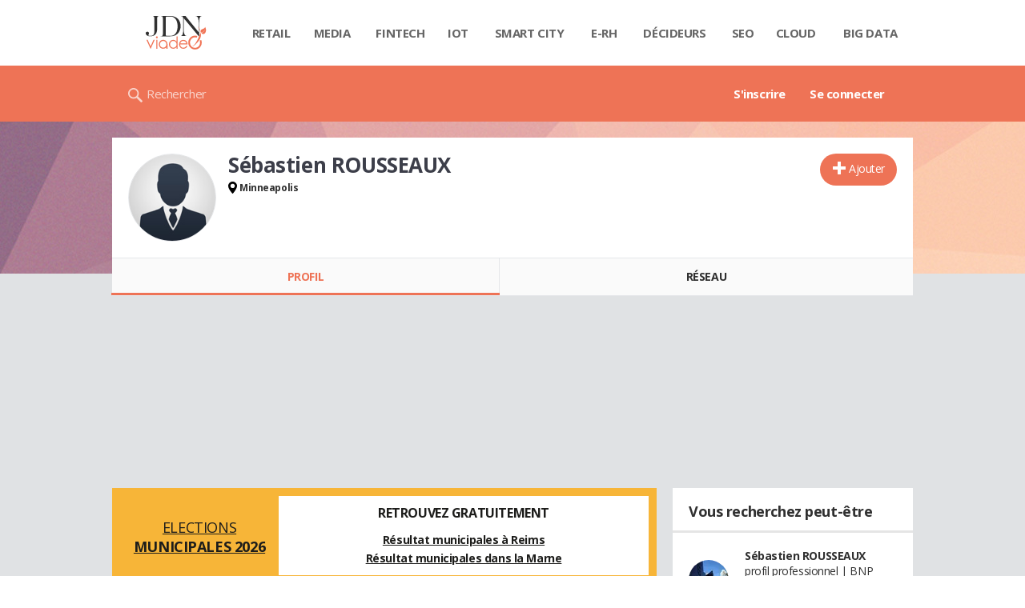

--- FILE ---
content_type: text/html; charset=UTF-8
request_url: https://viadeo.journaldunet.com/p/sebastien-rousseaux-4300005
body_size: 20705
content:
<!doctype html>
<!--[if lt IE 7 ]> <html xmlns="http://www.w3.org/1999/xhtml" xml:lang="fr" lang="fr" dir="ltr" class="no-js ie6 lt-ie9 lt-ie8 lt-ie7 oldie"> <![endif]-->
<!--[if IE 7 ]>    <html xmlns="http://www.w3.org/1999/xhtml" xml:lang="fr" lang="fr" dir="ltr" class="no-js ie7 lt-ie9 lt-ie8 oldie"> <![endif]-->
<!--[if IE 8 ]>    <html xmlns="http://www.w3.org/1999/xhtml" xml:lang="fr" lang="fr" dir="ltr" class="no-js ie8 lt-ie9 oldie"> <![endif]-->
<!--[if IE 9 ]>    <html xmlns="http://www.w3.org/1999/xhtml" xml:lang="fr" lang="fr" dir="ltr" class="no-js ie9"> <![endif]-->
<!--[if (gt IE 9)|!(IE)]><!--> <html xmlns="http://www.w3.org/1999/xhtml" xml:lang="fr" lang="fr" dir="ltr" class="no-js"> <!--<![endif]-->

<head >

    <meta http-equiv="Content-type" content="text/html; charset=utf-8" />
    <meta http-equiv="X-UA-Compatible" content="IE=edge" />
        <meta name="referrer" content="always" />
        <title>Sébastien ROUSSEAUX (Pentair à Minneapolis) - Viadeo</title>
    <meta name="description" content="Sébastien ROUSSEAUX(REIMS) était étudiant chez Acf Villeneuve Saint Germain en 2002. Découvrez ses expériences et son réseau professionnel comme Vanessa DELAYRE BENOZIO..." />
<meta property="atm" content="aHR0cDovL3ZpYWRlby5qb3VybmFsZHVuZXQuY29tL3Avc2ViYXN0aWVuLXJvdXNzZWF1eC00MzAwMDA1" /><link rel="canonical" href="https://viadeo.journaldunet.com/p/sebastien-rousseaux-4300005" /><link href="https://astatic.ccmbg.com/ccmcms_linternaute/dist/external/css/footer.4c998df1c06f15d9e5f5.css" rel="stylesheet" type="text/css" media="all" />
<link href="//fonts.googleapis.com/css2?family=Open+Sans:wght@400;700&display=swap" rel="stylesheet" type="text/css" media="screen" />
<link href="https://akm-static.ccmbg.com/a/aHR0cHM6Ly92aWFkZW8uam91cm5hbGR1bmV0LmNvbS9wL3NlYmFzdGllbi1yb3Vzc2VhdXgtNDMwMDAwNQ==/polyfill.css" rel="stylesheet" type="text/css" media="all" />
<link href="https://astatic.ccmbg.com/copainsdavant.linternaute.com/dist/app/css/legacyViadeo.f89034c17fce890f7a04.css" rel="stylesheet" type="text/css" media="" />
<link href="https://astatic.ccmbg.com/copainsdavant.linternaute.com/dist/app/css/viadeoCSS.1f0b17a301c73cce0b80.css" rel="stylesheet" type="text/css" media="all" />    <!-- Mobile viewport optimized: h5bp.com/viewport -->
    <meta name="viewport" content="width=device-width, initial-scale=1.0">
    <script>
    var dataLayer = [{"appConfig":{"subContainers":["GTM-W4LL24P"]},"site":"viadeo.journaldunet.com","application":"viadeo","environnement":"production","pageType/screenType":"classique","typePage":"classique","sessionType":"nonConnectee","userStatus":"Anonyme","country":"US","level1":"viadeo","pageCategory":"Profil"}];

            !function(e){"use strict";var t,n,o,r=function(){},s=Object.getOwnPropertyNames(window.console).reduce((function(e,t){return"function"==typeof console[t]&&(e[t]=r),e}),{}),a=function(){return s},i=e.console;if("object"==typeof e.JSON&&"function"==typeof e.JSON.parse&&"object"==typeof e.console&&"function"==typeof Object.keys){var c={available:["others.catch","others.show"],broadcasted:[]},u={available:["others.catch","others.show"]},d=(t=/^\s+(.*)\s+$/g,n=function(e){return Math.pow(9,e)},o=function(e){return parseInt((e.charCodeAt()<<9)%242)},{get:function(e){e=e.replace(t,"$1");for(var r=[0,0,0],s=0,a=0;s<e.length;s++)a=parseInt(s/r.length),r[s%3]+=parseInt(o(e[s])/n(a));for(s=0;s<r.length;s++)r[s]>255&&(r[s]=255);return r},toRGB:function(e){return"rgb("+e.join(",")+")"},visible:function(e){return e[0]>220||e[1]>220||e[2]>220?[0,0,0]:[255,255,255]}});e.getConsole=function(e){if("string"!=typeof e)throw"getConsole need a tag name (string)";var t=e.split(".");if(function(e){var t,n=e.split(".")[0];-1===c.available.indexOf(n)&&(c.available.push(n),(t=document.createEvent("CustomEvent")).initCustomEvent("getConsole.tag.available",0,0,n),document.dispatchEvent(t)),-1===u.available.indexOf(e)&&(u.available.push(e),(t=document.createEvent("CustomEvent")).initCustomEvent("getConsole.fulltag.available",0,0,n),document.dispatchEvent(t))}(e=t[0]),-1!==c.broadcasted.indexOf(e)){var n=function(e){var t=[],n=[];return e.forEach((function(e){t.push("%c "+e.name+" "),n.push("background-color:"+e.bgColor+";color:"+e.color+";border-radius:2px;")})),[t.join("")].concat(n)}(t.map((function(e){var t=d.get(e);return{name:e,color:d.toRGB(d.visible(t)),bgColor:d.toRGB(t)}}))),o=["log","warn","error","info","group","groupCollapsed","groupEnd"].reduce(((e,t)=>(e[t]=n.reduce(((e,t)=>e.bind(window.console,t)),window.console[t]),e)),{});return Object.keys(i).forEach((function(e){void 0===o[e]&&(o[e]=i[e])})),o}return a()},e.getConsole.tags=c,c.broadcasted=function(){try{var e=localStorage.getItem("getConsole");e=null===e?[]:JSON.parse(e)}catch(t){e=[]}return e}(),-1!==c.broadcasted.indexOf("others.catch")&&(e.console=e.getConsole("others.show"))}else e.getConsole=a}(window),logger={_buffer:[],log:function(){"use strict";this._buffer.push(arguments)}},function(e){"use strict";var t={domains:["hpphmfubhnbobhfs","bnb{po.betztufn","beoyt","epvcmfdmjdl","hpphmftzoejdbujpo","wjefptufq","s77ofu","ufbet","vosvmznfejb","tnbsubetfswfs","tljnsftpvsdft","{fcftupg","uumce","hpphmfbqjt","wjefpqmb{b","hpphmfbetfswjdft","fggfdujwfnfbtvsf","pvucsbjo","ubcppmb"],classes:"ufyuBe!BeCpy!qvc`411y361!qvc`411y361n!qvc`839y:1!ufyu.be!ufyuBe!Mjhbuvt!ufyu`be!ufyu`bet!ufyu.bet!ufyu.be.mjolt",event:{category:"pbt`mpbefe",action:"gbjm"}},n=e.getConsole("inObs"),o=0,r={},s=function(e,t){return t=t||1,e.split("").map((function(e){return String.fromCharCode(e.charCodeAt()+t)})).join("")},a=[];e.integrityObserver={state:{net:null,dom:null,perf:null},corrupted:0,listen:function(e){this.corrupted?e(this.state):a.push(e)},sendToListeners:function(){a.forEach(function(e){e(this.state)}.bind(this))},reportCorruption:function(){var e=function(){"undefined"!=typeof ga?ga("send",{hitType:"event",eventCategory:s(t.event.category,-1),eventAction:s(t.event.action,-1),nonInteraction:1}):setTimeout(e,100)};e()},reportListCorruption:function(){var e,t=[];for(e in this.state)this.state[e]&&t.push(e);t.length>0&&((new Image).src="https://lists.ccmbg.com/st?t="+encodeURIComponent(t.join(","))+"&d="+window.location.host.split(/\./).slice(0,-1).join("."))},reportChange:function(){this.sendToListeners(),this.reportCorruption()},init:function(){var e=function(e){return function(t){this.state[e]=t,t&&(!this.corrupted&&this.reportChange(),this.corrupted=1)}.bind(this)};!function(e){if("undefined"!=typeof MutationObserver){var n=document.createElement("div"),o=document.getElementsByTagName("html")[0],r={},a={childList:1,attributes:1,characterData:1,subtree:1},i=0,c=new MutationObserver((function(t){t.forEach((function(t){"style"===t.attributeName&&(c.disconnect(),"none"===t.target.style.display&&!e.called&&(e.called=1)&&e.call(r,1))}))})),u=new MutationObserver((function(t){t.forEach((function(t){try{if("childList"===t.type&&"HTML"===t.target.nodeName&&t.addedNodes.length&&"BODY"===t.addedNodes[0].nodeName&&!i){i=1,t.addedNodes[0].appendChild(n);var o=getComputedStyle(n);if(r=t.addedNodes[0],u.disconnect(),/Trident/.test(navigator.userAgent))return void setTimeout((function(){!e.called&&(e.called=1)&&e.call(r,0)}),50);setTimeout((function(){t.addedNodes[0].removeChild(n)}),60),c.disconnect(),e.call(t.addedNodes[0],"none"===o.getPropertyValue("display")||/url\("about:abp/.test(o.getPropertyValue("-moz-binding")))}}catch(e){}}))}));n.className=s(t.classes,-1),n.style.display="block",u.observe(o,a),c.observe(n,a)}else e.call(0,0)}(e.call(this,"dom")),function(e,a){if("undefined"!=typeof MutationObserver&&void 0!==URL.prototype){var i=document.getElementsByTagName("html")[0],c=0,u=new MutationObserver((function(i){i.forEach((function(i){try{var d,l,f,p="",g=new Date,h=function(){};if("childList"===i.type&&i.addedNodes.length&&void 0!==(d=i.addedNodes[0]).src&&("SCRIPT"===(p=d.nodeName)||"IFRAME"===p)){try{l=new URL(d.src),f=l&&l.host?l.host.split(/\./).slice(-2).shift():null}catch(e){}h=i.addedNodes[0].onerror,i.addedNodes[0].onerror=function(){try{n.warn("Missing script",d.src),!c&&f&&-1!==t.domains.indexOf(s(f))&&(new Date).getTime()-g.getTime()<1500&&(n.warn("Integrity violation on ",d.src," not observing anymore !"),u.disconnect(),c=1,e(1)),"function"==typeof h&&h.apply(this,Array.prototype.slice.call(arguments))}catch(e){}},"function"==typeof performance.getEntriesByType&&o<2&&"SCRIPT"===p&&-1!==t.domains.indexOf(s(f))&&(void 0===r[f]||"hpphmfubhnbobhfs"===s(f))&&(r[f]=1,i.addedNodes[0].addEventListener("load",(function(){-1===performance.getEntriesByType("resource").map((function(e){return e.name})).indexOf(d.src)&&2==++o&&(u.disconnect(),a(1))})))}}catch(e){}}))}));u.observe(i,{childList:1,attributes:1,characterData:1,subtree:1})}else e.call(0,0)}(e.call(this,"net"),e.call(this,"perf")),window.addEventListener("load",function(){this.reportListCorruption()}.bind(this))}},"function"==typeof Object.bind&&e.integrityObserver.init()}(window),function(e,t,n,o){"use strict";void 0===e._gtm&&(e._gtm={events:{on:[],ready:[],readyAll:[],trigger:function(e){this._trigger.push(e)},_trigger:[]},versions:{},onReady:[]}),void 0===e._gtm.versions&&(e._gtm.versions={}),e._gtm.versions.staticheader=1,e._gtm.state="loading";var r=dataLayer[0].appConfig,s=["GTM-N4SNZN"],a=r.subContainers||[],i=e.getConsole("GTM").log,c=function(e){if(void 0!==t.dispatchEvent){var n=null;"function"==typeof Event?n=new Event(e):(n=t.createEvent("Event")).initEvent(e,0,0),t.dispatchEvent(n)}},u=function(){u.state++,u.state===s.length&&(e._gtm.state="loaded",c("gtm.loaded"))},d=function(){e._gtm.state="error",c("gtm.error"),l.clearWorkspacesInfo(this)};u.state=0,s=s.concat(a),i("Loading sub containers:",a);var l={infoKey:"ccm_gtm_workspaces",workspacesInfo:{},fetchWorkspacesInfo:function(){try{this.workspacesInfo=this.getInfoFromQuerystring()||this.getInfoFromCookie()||{}}catch(e){console.error("Cannot get workspaces info.",e)}},parseWorkspacesInfo:function(e){for(var t={},n=e.split("|"),o=0;o<n.length;o++){var r=n[o].split("::");3===r.length&&(t[r[0]]={container:r[0],workspace:r[1],auth:r[2]})}return t},removeInfoFromQuerystring:function(){if(""===e.location.search)return"";for(var t=e.location.search.substring(1).split("&"),n=[],o=0;o<t.length;o++){t[o].split("=")[0]!==this.infoKey&&n.push(t[o])}return"?"+n.join("&")},generatePreviewQuery:function(e){try{var t=this.workspacesInfo[e];return t?(i("["+t.container+'] loading custom workspace "'+t.workspace+'"'),dataLayer[0].appConfig.previewWorkspaces=dataLayer[0].appConfig.previewWorkspaces||[],dataLayer[0].appConfig.previewWorkspaces.push(t),"&gtm_auth="+t.auth+"&gtm_preview="+t.workspace+"&gtm_cookies_win=x"):""}catch(t){return console.error('Cannot generate preview query for container "'+e+'"',t),""}},getInfoFromQuerystring:function(){for(var t=(e.location.search||"").substring(1).split("&"),n=0;n<t.length;n++){var o=t[n].split("=");if(decodeURIComponent(o[0])===this.infoKey)return this.parseWorkspacesInfo(decodeURIComponent(o[1]))}return null},getInfoFromCookie:function(){try{var t=e.document.cookie.match("(^|;) ?"+this.infoKey+"=([^;]*)(;|$)");if(t)return this.parseWorkspacesInfo(decodeURIComponent(t[2]))}catch(e){}return null},clearWorkspacesInfo:function(t){try{var n=t.getAttribute("data-id");if(this.workspacesInfo[n]){i('Cannot load container "'+n+'". Clearing cookie and querystring param...');var o=e.location.hostname.split("."),r=o.length;o=r>2&&"br"===o[r-1]&&"com"===o[r-2]?o.slice(-3).join("."):o.slice(-2).join("."),document.cookie=this.infoKey+"=; domain= "+o+"; path=/; expires=Thu, 01 Jan 1970 00:00:01 GMT;";var s=this.removeInfoFromQuerystring();e.location.search=s}}catch(e){console.error("Cannot clear workspaces info.",e)}}};l.fetchWorkspacesInfo();for(var f=0,p=s.length;f<p;++f){e[o]=e[o]||[],e[o].push({"gtm.start":(new Date).getTime(),event:"gtm.js"});var g=l.generatePreviewQuery(s[f]),h=t.getElementsByTagName(n)[0],m=t.createElement(n);m.async=1,m.onload=u,m.onerror=d,m.setAttribute("data-id",s[f]),m.src="https://www.googletagmanager.com/gtm.js?id="+s[f]+g,h.parentNode.insertBefore(m,h)}}(window,document,"script","dataLayer"),OAS_AD_BUFFER=[],OAS_AD=function(){OAS_AD_BUFFER.push(Array.prototype.slice.call(arguments))},function(e){"use strict";function t(t){t instanceof ErrorEvent&&e._gtm.errors.push({message:t.message,stack:t.error?t.error.stack:void 0,name:t.error?t.error.name:void 0,filename:t.filename,line:t.lineno,column:t.colno})}function n(t){t.reason instanceof Error?e._gtm.errors.push({message:t.reason.message,stack:t.reason.stack,name:t.reason.name,promise:1,filename:t.reason.filename,line:t.reason.lineno,column:t.reason.colno}):e._gtm.errors.push({message:t.reason,promise:1})}e._gtm=e._gtm||{},e._gtm.errors=[],e._gtm.errors.types=[],e._gtm.errors.types.push({type:"error",callback:t}),e.addEventListener("error",t),e._gtm.errors.types.push({type:"unhandledrejection",callback:n}),e.addEventListener("unhandledrejection",n)}(window);    

    dataLayer.push({event: "app.config", appConfig :{asl : {screens: {"mobile":{"max":480,"invcode":"mobile","client":"appnexus"},"tablet":{"min":480,"max":1024,"invcode":"tablet","client":"appnexus"},"desktop":{"min":1024,"invcode":"desktop","client":"appnexus"}},positions: {"Top":{"insve":false,"mapping":{"mobile":{"name":"mban_atf","sizes":[[320,50],[1600,451]]},"tablet":{"name":"mban_atf","sizes":[[728,90],[1000,90],[1000,250],[1000,300],[970,250],[960,90],[960,200],[970,90],[970,200],[970,250],[728,91],[1000,91],[1000,251],[1000,301],[970,251],[960,91],[960,201],[970,91],[970,201],[970,251],[1000,260],[1000,261],[1600,451]]},"desktop":{"name":"mban_atf","sizes":[[728,90],[1000,90],[1000,250],[1000,300],[970,250],[960,90],[960,200],[970,90],[970,200],[970,250],[728,91],[1000,91],[1000,251],[1000,301],[970,251],[960,91],[960,201],[970,91],[970,201],[970,251],[1000,260],[1000,261],[1600,451]]}}},"x01":{"insve":false,"mapping":[]},"x02":{"insve":false,"mapping":{"mobile":{"name":"special","sizes":[[4,4],[320,480]],"interstitial":true},"tablet":{"name":"habillage_atf","sizes":[[2,1],[1800,1000]]},"desktop":{"name":"habillage_atf","sizes":[[2,1],[1800,1000]]}}},"TopLeft":{"insve":true,"mapping":{"tablet":{"name":"special","sizes":[[4,4]],"mediaType":["banner"]},"desktop":{"name":"special","sizes":[[4,4]],"mediaType":["banner"]}}},"Right":{"insve":false,"mapping":{"desktop":{"name":"pave_atf","sizes":[[300,250],[300,600],[300,900],[300,1050],[300,251],[300,601],[300,901],[300,1051]]}}},"Position1":{"insve":false,"mapping":[]}},clients: {"appnexus":{"partners":true,"loaded":2}},sitepage: 'fr_viadeo_divers',keywords: []}}});
</script>
    <link rel="shortcut icon" href="https://bstatic.ccmbg.com/viadeo.journaldunet.com/faviconViadeo.ico" />    <link rel="search" type="application/opensearchdescription+xml" href="/litesearch.xml" title="Viadeo" />
    
    <!--[if lt IE 9]>
    <script src="http://html5shim.googlecode.com/svn/trunk/html5.js"></script>
    <![endif]-->
    <!--[if lte IE 9]>
    <link rel="stylesheet" href="https://static.ccmbg.com/www.linternaute.com/asset/css?m=ie9&v=201604141435" />
    <![endif]-->

</head>

<img alt="logo" src="https://akm-static.ccmbg.com/a/aHR0cHM6Ly92aWFkZW8uam91cm5hbGR1bmV0LmNvbS9wL3NlYmFzdGllbi1yb3Vzc2VhdXgtNDMwMDAwNQ==/alpha.png" style="position: absolute;">

<header class="app_header" role="banner">
    <div class="header_top">
        <div class="layout">
            <nav role="navigation">
                <ul class="header_nav">
                    <li class="nav_home">
                        <a class="logo" href="https://viadeo.journaldunet.com/">
                            <img src="https://bstatic.ccmbg.com/viadeo.journaldunet.com/img/viadeo/logo-viadeo.svg?1" width="110" alt="Viadeo JDN">
                        </a>
                    </li>
                    <li class="app_channel_retail">
                        <a href="https://www.journaldunet.com/retail/">Retail</a>
                    </li>
                    <li class="app_channel_media">
                        <a href="https://www.journaldunet.com/media/">Media</a>
                    </li>
                    <li class="app_channel_ebusiness-le-net-fintech">
                        <a href="https://www.journaldunet.com/ebusiness/le-net/fintech/">Fintech</a>
                    </li>
                    <li class="app_channel_iot">
                        <a href="https://www.journaldunet.com/iot/">IOT</a>
                    </li>
                    <li class="app_channel_smart-city">
                        <a href="https://www.journaldunet.com/smart-city/">Smart city</a>
                    </li>
                    <li class="app_channel_e-rh">
                        <a href="https://www.journaldunet.com/e-rh/">E-rh</a>
                    </li>
                    <li class="app_channel_decideurs">
                        <a href="https://www.journaldunet.com/decideurs/">Décideurs</a>
                    </li>
                    <li class="app_channel_solutions-seo-referencement">
                        <a href="https://www.journaldunet.com/solutions/seo-referencement/">SEO</a>
                    </li>
                    <li class="app_channel_solutions-cloud-computing">
                        <a href="https://www.journaldunet.com/solutions/cloud-computing/">Cloud</a>
                    </li>
                    <li class="app_channel_solutions-analytics-big-data">
                        <a href="https://www.journaldunet.com/solutions/analytics/big-data/">Big data</a>
                    </li>

                    <li class="app_header__plus">
                        <div class="header__subnav jDropBox">
                            <ul>
                                <li class="app_channel_retail">
                                    <a href="https://www.journaldunet.com/retail/">Retail</a>
                                </li>
                                <li class="app_channel_media">
                                    <a href="https://www.journaldunet.com/media/">Media</a>
                                </li>
                                <li class="app_channel_ebusiness-le-net-fintech">
                                    <a href="https://www.journaldunet.com/ebusiness/le-net/fintech/">Fintech</a>
                                </li>
                                <li class="app_channel_iot">
                                    <a href="https://www.journaldunet.com/iot/">IOT</a>
                                </li>
                                <li class="app_channel_smart-city">
                                    <a href="https://www.journaldunet.com/smart-city/">Smart city</a>
                                </li>
                                <li class="app_channel_e-rh">
                                    <a href="https://www.journaldunet.com/e-rh/">E-rh</a>
                                </li>
                                <li class="app_channel_decideurs">
                                    <a href="https://www.journaldunet.com/decideurs/">Décideurs</a>
                                </li>
                                <li class="app_channel_solutions-seo-referencement">
                                    <a href="https://www.journaldunet.com/solutions/seo-referencement/">SEO</a>
                                </li>
                                <li class="app_channel_solutions-cloud-computing">
                                    <a href="https://www.journaldunet.com/solutions/cloud-computing/">Cloud</a>
                                </li>
                                <li class="app_channel_solutions-analytics-big-data">
                                    <a href="https://www.journaldunet.com/solutions/analytics/big-data/">Big data</a>
                                </li>
                                <li class="app_channel_adtech">
                                    <a href="https://www.journaldunet.com/adtech/">Adtech</a>
                                </li>
                                <li class="app_channel_e-sante">
                                    <a href="https://www.journaldunet.com/e-sante/">e-Santé</a>
                                </li>
                                <li class="app_channel_foodtech">
                                    <a href="https://www.journaldunet.com/foodtech/">Foodtech</a>
                                </li>
                                <li class="app_channel_management">
                                    <a href="https://www.journaldunet.com/management/">Management</a>
                                </li>
                                <li class="app_channel_martech">
                                    <a href="https://www.journaldunet.com/martech/">Martech</a>
                                </li>
                                <li class="app_channel_patrimoine">
                                    <a href="https://www.journaldunet.com/patrimoine/">Patrimoine</a>
                                </li>
                                <li class="app_channel_media-publishers">
                                    <a href="https://www.journaldunet.com/media/publishers/">Publishers</a>
                                </li>
                                <li class="app_channel_transport-intelligent">
                                    <a href="https://www.journaldunet.com/transport-intelligent/">Transport intelligent</a>
                                </li>
                                <li class="app_channel_webtech">
                                    <a href="https://www.journaldunet.com/webtech/">Webtech</a>
                                </li>
                            </ul>
                        </div>
                    </li>
                </ul>
            </nav>
        </div>
    </div>
    <div class="header_bottom">
        <div class="layout">
            <a class="logo" href="https://viadeo.journaldunet.com/">
                <img src="https://bstatic.ccmbg.com/viadeo.journaldunet.com/img/viadeo/logo-viadeo.svg?1" width="110" alt="Viadeo JDN">
            </a>
                        <nav role="navigation" class="header_menu">
                <ul class="header_nav">
                                            <li>
                            <a href="https://viadeo.journaldunet.com/">S'inscrire</a>
                        </li>
                                                <li>
                            <a href="https://viadeo.journaldunet.com/p/login">Se connecter</a>
                        </li>
                                        </ul>
            </nav>
            <div class="header_search">
                <a href="https://viadeo.journaldunet.com/s" class="ico--search">Rechercher</a>
            </div>
        </div>
    </div>
</header>
<header class="ccmcss_rwd_header" id="jHeader2016">
    <div class="ccmcss_rwd_header__top">
        <a href="/" class="ccmcss_rwd_header__logo">
            <img src="https://bstatic.ccmbg.com/viadeo.journaldunet.com/img/viadeo/logo-viadeo.svg?1" width="110" alt="Viadeo JDN">
        </a>
        <div>
            <!--<a class="ccmcss_rwd_header__burger" id="jOpenAppBurger" href="javascript:void(0)">Menu</a>-->
            <span class="jDropBtn jDropMenuBtn app_header__click_trigger" data-target="header_nav" id="jOpenAppBurger">
                <span>Menu</span>
                <svg class="svg_icon svg_icon--cross" viewBox="0 0 440.307 440.307">
                    <g class="svg_icon_g" fill="#000">
                        <polygon points="440.307,58.583 381.723,0 220.153,161.57 58.584,0 0,58.583 161.569,220.153 0,381.723 58.584,440.307    220.153,278.736 381.723,440.307 440.307,381.723 278.736,220.153"/>
                    </g>
                </svg>
            </span>
                            <div class="app_header_log__connected--menu">
                    <a rel="nofollow" href="https://viadeo.journaldunet.com/p/login" class="login"><svg viewBox="-73 204.9 448 432" class="svg_icon svg_icon--user"><path class="svg_icon_g svg_icon_path" d="M206.4 508.3c-11.1-1.8-11.3-32.2-11.3-32.2s32.5-32.2 39.6-75.4c19 0 30.8-46 11.8-62.1.8-17 24.5-133.7-95.4-133.7S54.8 321.5 55.6 338.6c-19 16.2-7.3 62.1 11.8 62.1 7.1 43.2 39.6 75.4 39.6 75.4s-.3 30.4-11.3 32.2C60 513.9-73 572.6-73 636.9h448c0-64.3-133-123-168.6-128.6z"></path></svg><span>Connexion</span></a>
                </div>
            
            <a class="ccmcss_rwd_header__search" href="https://viadeo.journaldunet.com/s"><svg viewBox="-281 404.9 32 32" class="svg_icon svg_icon--search"><path class="svg_icon_g" d="M-280 432.1c-1.2 1.1-1.3 2.9-.2 4s2.9 1 4-.2l6.4-7.6c.7-.8 1-1.6 1-2.3 2.1 1.8 4.8 2.9 7.8 2.9 6.6 0 12-5.4 12-12s-5.4-12-12-12-12 5.4-12 12c0 3 1.1 5.7 2.9 7.8-.7 0-1.5.3-2.3 1l-7.6 6.4zm11-15.2c0-4.4 3.6-8 8-8s8 3.6 8 8-3.6 8-8 8-8-3.6-8-8z"></path></svg></a>
        </div>

    </div>
</header><body class="channel-viadeo">
    <div class="layout--flexbox">
        <div id="fb-root"></div>
        <div id="globalmsg" class="loadTop" style="display:none"></div>
        
    <section class="app_cartouche" itemscope itemtype="http://schema.org/Person">
        <div class="layout layout_ct">
            <div class="grid_line gutter grid--norwd">
                <div class="grid_left">
                    <a class="fancy" href="https://viadeo.journaldunet.com/skin/common/img/viadeo/man/anonymousL.jpg"
                       title="Sébastien ROUSSEAUX">
                        <figure class="jLogo ">
                            <img                                  src="https://viadeo.journaldunet.com/skin/common/img/viadeo/man/anonymousM.jpg" width="110"
                                 height="110" style="">
                            <figcaption itemprop="name">Sébastien ROUSSEAUX</figcaption>
                        </figure>
                    </a>
                </div>
                <div class="grid_last">
                                        <div class="app_cartouche__actions">
                        <a href="/p/login?txtUrl=%2Fp%2Fsebastien-rousseaux-4300005" class="  app_btn_1" data-id = "4300005" rel = "nofollow" title = "Ajouter"  data-icomoon = "&#59138;"aria-hidden = "true">Ajouter</a>                                            </div>
                                        <header>
                       <h1>Sébastien ROUSSEAUX                           </h1>
                                            </header>
                     
                                                <p><strong class="ico--geoloc">Minneapolis</strong></p>
                                            
                    
                    
                                    </div>
            </div>
        </div>
    </section>
    <nav class="app_tabs__nav">
        <ul>
            <li class="app_selected">
                <a href="/p/sebastien-rousseaux-4300005" id="jTrackProfilNav">Profil</a>
            </li>
            <li >
                                <a href="/p/sebastien-rousseaux-4300005/contacts" id="jTrackFriendNav">Réseau</a>
            </li>
        </ul>
    </nav>
            <div class="app_layout">
            <div class="app_layout_ct">

                                    <div class="layout_ct__grid">
                        
                                                    <div class="ccmcss_oas_top">
                            <div id="ctn_top"><div id="ba_top" class="ba top"><div id="baaw_top" class="ba_ad_word"></div><script>OAS_AD('Top');</script></div></div>                            </div>
                                                <div id="jCareerList" class="app_tabs__content">
                 
            <style>
                .od_autopromo_election {
                    width: 100%;
                    min-height: 100px;
                    background-color: #F7B538;
                    border: none;
                    color: #1d1d1b;
                    font-family: inherit;
                    font-size: 14px;
                    line-height: normal;
                    padding: 10px;
                    margin: 0 0 20px 0;
                    display: flex;
                    flex-direction: column;
                    justify-content: center;
                    gap: 10px;
                }
                .od_autopromo_election .col_left {
                    justify-content: center;
                    width: 100%;
                    display: flex;
                    flex-direction: column;
                    justify-content: center;
                }
                .od_autopromo_election .col_right {
                    justify-content: center;
                    width: 100%;
                    background-color:#fff;
                }
                .od_autopromo_election .od_autopromo_header {
                    align-self: center;
                    text-transform: uppercase;
                    font-size: 18px;
                    text-align: center;
                    display: flex;
                    flex-direction: column;
                    justify-content: center;
                    width: 100%;
                    margin: none;
                }
                .od_autopromo_election .od_autopromo_header strong {
                    font-size: inherit;
                    display: block;
                }
                .od_autopromo_election .od_autopromo_sub_header {
                    display: flex;
                    flex-direction: row;
                    justify-content: center;
                    width: 100%;
                    text-transform: uppercase;
                    text-align: center;
                    font-size: 14px;
                    margin-bottom: 10px;
                }
                .od_autopromo_election .od_autopromo_sub_header div {
                    margin: 10px 0 0;
                    justify-content: center;
                    width: 50%;
                }
                .od_autopromo_election .od_autopromo_body {
                    flex: 1;
                    align-self: center;
                    background-color: #fff;
                    padding: 10px;
                }
                .od_autopromo_election .od_autopromo_body p {
                    margin: auto;
                    font-size: 14px;
                    line-height: 1.7em;
                    text-align: center;
                }
                .od_autopromo_election .od_autopromo_body span {
                    display: block;
                    text-align: center;
                    font-size: 16px;
                    font-weight: bold;
                    margin-bottom: 10px;
                }

                .od_autopromo_election a {
                    color: #1d1d1b;
                    font-size: inherit;
                    font-family: inherit;
                    text-decoration: underline;
                }
                .od_autopromo_election .od_autopromo_header strong a {
                    color: #1d1d1b;
                    text-decoration: none;
                }
                .od_autopromo_election .od_autopromo_body a {
                    font-weight: bold;
                }
                .od_autopromo_election a:hover {
                    color: #194392;
                    text-decoration: none;
                }
                .od_autopromo_election .od_autopromo_header strong a:hover {
                    color: #194392;
                }

                @media screen and (min-width: 1000px) {
                    .od_autopromo_election {
                        flex-direction: row;
                    }
                    .od_autopromo_election .col_left {
                        width: 30%;
                    }
                    .od_autopromo_election .col_right {
                        width: 70%;
                    }
                    .od_autopromo_election .od_autopromo_header {
                        flex-direction: column;
                        margin-top: 10px;
                        margin-bottom: 7px;
                    }
                    .od_autopromo_election .od_autopromo_sub_header {
                        flex-direction: column;
                        margin-bottom: none;
                    }
                    .od_autopromo_election .od_autopromo_sub_header div {
                        display: block;
                        width: 100%;
                    }
                }

            </style>
        
  <div class="od_autopromo_election">
    <div class="col_left">
      <div class="od_autopromo_header">
        <a href="https://www.linternaute.com/actualite/politique/7982831-elections-municipales-2026-dates-resultat-des-sondages-mode-de-scrutin-modifie-tout-comprendre-au-vote/" title="municipales 2026">Elections<strong>municipales 2026</strong></a>
  </div>
</div>
<div class="col_right">
  <div class="od_autopromo_body">
  <p><span>RETROUVEZ GRATUITEMENT</span><a href="https://election-municipale.linternaute.com/resultats/reims/ville-51454" title="Resultat municipale Reims">Résultat municipales à Reims</a><br>
<a href="https://election-municipale.linternaute.com/resultats/marne/departement-51" title="Resultat municipale Marne">Résultat municipales dans la Marne</a></p>
  </div>
</div>
</div>

                    <section class="viadeo_career app_content_box">
        <h2 class="app_nav_tab_title">
            <span class="app_nav_tab_title__ct">
                <span>En résumé</span>
            </span>
            <span class="app_nav_tab_title__separator"></span>
        </h2>
                <div class="app_content_box__padding">
                            <p>
                    Ing&eacute;nieur technico-commercial Nord est <br />
<br />
<br />
<b>Mes comp&eacute;tences :</b> <br />
Robinetterie industrielle<br />
Cryog&eacute;nie<br />
Chimie<br />
CHAUFFAGE URBAIN<br />
Pharmacie                </p>
                                    </div>
    </section>
	<section class="viadeo_career app_content_box">
		<h2 class="app_nav_tab_title">
	        <span class="app_nav_tab_title__ct">
	        	<span>Entreprises</span>
	        </span>
	        <span class="app_nav_tab_title__separator"></span>
	    </h2>
				            <ul class="viadeo_list_career">
                                <li>
                        <div class="grid_line">
                            
                            <h3>
                                                                    <span class="jCareerLabel">Pentair </span>
                                                                                                     -&nbsp; Ingenieur technico commercial                                                             </h3>
                            <span class="viadeo_list_career__city jCcareerTown">
                            Minneapolis</span>
                                                        <span class="viadeo_list_career__date jCareerDate">2015 - maintenant</span>
                                                            <span class="viadeo_list_career__date ">PENTAIR valves & controls<br />
<br />
Vannes Papillons SAPAG , KEYTONE, VANESSA, NEOTECHA<br />
Vannes a boisseau sphérique MECAFRANCE , KTM, GACHOT , FCT<br />
Vannes passages directes et soupapes FASANI, RAIMONDI , SEMPELL</span>
                            
                        </div>
                    </li>
                                <li>
                        <div class="grid_line">
                            
                            <h3>
                                                                    <span class="jCareerLabel">Tyco valves & controls / Gamme MECAFRANCE & SAPAG</span>
                                                                                                     -&nbsp;Ingénieur Technico-commercial                                                            </h3>
                            <span class="viadeo_list_career__city jCcareerTown">
                            </span>
                                                        <span class="viadeo_list_career__date jCareerDate">2011 - 2015</span>
                                                            <span class="viadeo_list_career__date ">SAPAG<br />
<br />
<br />
MECAFRANCE <br />
</span>
                            
                        </div>
                    </li>
                                <li>
                        <div class="grid_line">
                            
                            <h3>
                                                                    <span class="jCareerLabel">Tyco valves & controls / Gamme MECAFRANCE</span>
                                                                                                     -&nbsp;Ingenieur technico-commercial                                                            </h3>
                            <span class="viadeo_list_career__city jCcareerTown">
                            </span>
                                                        <span class="viadeo_list_career__date jCareerDate">2007 - 2012</span>
                                                            <span class="viadeo_list_career__date ">site internet : www.mecafrance-sa.com<br />
<br />
Ingenieur Technico-commercial Nord & Est<br />
Société MECAFRANCE <br />
<br />
</span>
                            
                        </div>
                    </li>
                                <li>
                        <div class="grid_line">
                            
                            <h3>
                                                                    <span class="jCareerLabel">Autexier robinetterie industrielle & marine</span>
                                                                                                     -&nbsp;Technico-commercial                                                            </h3>
                            <span class="viadeo_list_career__city jCcareerTown">
                            </span>
                                                        <span class="viadeo_list_career__date jCareerDate">2003 - 2007</span>
                                                            <span class="viadeo_list_career__date ">www.autexier.fr<br />
<br />
Autexier est spécialisée dans la fabrication de robinetterie industrielle, pétrole et marine en alliages de Bronze et curpo-Aluminium.<br />
<br />
Gestion et développement du portefeuille clients :<br />
- Nord pas de Calais,Picardie,IDF,Champagne-ardenne,Alsace, Lorraine,Bourgogne, Normandie,Franche comté,Centre.</span>
                            
                        </div>
                    </li>
                                <li>
                        <div class="grid_line">
                            
                            <h3>
                                                                    <span class="jCareerLabel">Plastique de l'Aisne</span>
                                                                                                     -&nbsp;Technico-commercial                                                            </h3>
                            <span class="viadeo_list_career__city jCcareerTown">
                            </span>
                                                        <span class="viadeo_list_career__date jCareerDate">2000 - 2003</span>
                                                            <span class="viadeo_list_career__date ">http://www.plastique-chaudronnerie.com/chaudronnerie/<br />
<br />
Plastique de l'Aisne, spécialiste en chaudronnerie et tuyauterie plastique en atelier ou sur site,négoce de robinetteries et accessoires à destination de l'industrie chimique et du traitement de l'eau. <br />
<br />
Création et gestion d'un portefeuille client.</span>
                            
                        </div>
                    </li>
                            </ul>
	</section>

	<div id="lig_journaldunet_mob_smartbox_profils"></div>
<div class="placeholder-outbrain--top">
	<div id="lig_journaldunet_smartbox_profils" class="jLigNodilus" data-ligNodilusKey="93542"></div>
</div>
<script type="application/x-ccm-ligatus">
    {
        "url"        : "https://a-ssl.ligatus.com/?ids=93528&t=js&s=1",
        "url-mobile" : "https://a-ssl.ligatus.com/?ids=93530&t=js&s=1"
    }
</script>

<div id='divVideoStepAdBottom' class='divVideoStep'></div>
<div id='divVideoStepFallback'></div>
<input type='hidden' id='_videoStepMinifiedScript+16' value='2330' />
<input type='hidden' id='_videoStepScriptTypeV1' class='videoStepScriptType' value='19' />
<div id='divVideoStep+16' class='divVideoStep'> </div>
<script type="application/x-ccm-videostep">{"type": "with-fallback", "id": 2330 }</script>
<div id="jPosInsertColMiddleBottom"></div>

	<section class="viadeo_career app_content_box">
		<h2 class="app_nav_tab_title">
	        <span class="app_nav_tab_title__ct">
	        	<span>Formations</span>
	        </span>
	        <span class="app_nav_tab_title__separator"></span>
	    </h2>
	    		            <ul class="viadeo_list_career">
                                <li>
                        <div class="grid_line">
                            
                            <h3>
                                                                    <a class=" notip jCareerLabel" data-tid="52382" href="/e/acf-villeneuve-saint-germain-52382">
                                        ACF                                     </a>
                                                                                            </h3>
                            <span class="viadeo_list_career__city jCcareerTown">
                            Villeneuve Saint Germain</span>
                                                        <span class="viadeo_list_career__date jCareerDate">2000 - 2002</span>
                                                            <span class="viadeo_list_career__date ">BTS Force de vente<br />
<br />
Force de vente</span>
                            
                        </div>
                    </li>
                                <li>
                        <div class="grid_line">
                            
                            <h3>
                                                                    <a class=" notip jCareerLabel" data-tid="2863" href="/e/lycee-jean-mace-chauny-2863">
                                        Lyc&eacute;e Jean Mace                                     </a>
                                                                                            </h3>
                            <span class="viadeo_list_career__city jCcareerTown">
                            Chauny</span>
                                                        <span class="viadeo_list_career__date jCareerDate">1997 - 2000</span>
                                                            <span class="viadeo_list_career__date ">BTS Plastugie & composite</span>
                            
                        </div>
                    </li>
                                <li>
                        <div class="grid_line">
                            
                            <h3>
                                                                    <a class=" notip jCareerLabel" data-tid="3243" href="/e/lycee-leonard-de-vinci-soissons-3243">
                                        Lyc&eacute;e L&eacute;onard De Vinci                                     </a>
                                                                                            </h3>
                            <span class="viadeo_list_career__city jCcareerTown">
                            Soissons</span>
                                                        <span class="viadeo_list_career__date jCareerDate">1993 - 1997</span>
                                                            <span class="viadeo_list_career__date ">BAC STI Génie des matériaux</span>
                            
                        </div>
                    </li>
                            </ul>
	</section>
<section class="viadeo_career app_content_box">
	<h2 class="app_nav_tab_title">    
	    <span class="app_nav_tab_title__ct">
	    	<span>Réseau</span>
	    </span>
	    <span class="app_nav_tab_title__separator"></span>
	</h2>


	

        <ul class="viadeo_list_network grid_line gutter">
			    <li class="grid_left w50">
		    	<div class="grid_line gutter">
	    			<div class="grid_left">
				        <a href="/p/atlan-patrick-5643588" data-link-type="proposition" data-id="5643588" class="app_a_wrapper">
				            <figure style="background-image: url(https://image-uviadeo.journaldunet.com/image/100/1330360178/1537144.jpg)" >
				            </figure>
				        </a>
				    </div>
				    <div class="grid_last">
				        <h3>
				            <a href="/p/atlan-patrick-5643588" class="jTinyProfileUser notip" data-tid="5643588">Atlan PATRICK</a>
				        </h3>
				        
				        
			            			            <span class="viadeo_list_network__place">
			                		                </span>
			            				        
				    </div>
			    </div>
		    </li>
				    <li class="grid_left w50">
		    	<div class="grid_line gutter">
	    			<div class="grid_left">
				        <a href="/p/christophe-mettier-1469770" data-link-type="proposition" data-id="1469770" class="app_a_wrapper">
				            <figure style="background-image: url(https://image-uviadeo.journaldunet.com/image/100/1293104897/2042605.jpg)" >
				            </figure>
				        </a>
				    </div>
				    <div class="grid_last">
				        <h3>
				            <a href="/p/christophe-mettier-1469770" class="jTinyProfileUser notip" data-tid="1469770">Christophe METTIER</a>
				        </h3>
				        
				        
			            			            <span class="viadeo_list_network__place">
			                		                </span>
			            				        
				    </div>
			    </div>
		    </li>
				    <li class="grid_left w50">
		    	<div class="grid_line gutter">
	    			<div class="grid_left">
				        <a href="/p/evolutec-ingenierie-4589038" data-link-type="proposition" data-id="4589038" class="app_a_wrapper">
				            <figure style="background-image: url(https://image-uviadeo.journaldunet.com/image/100/1601965063/241282.jpg)" >
				            </figure>
				        </a>
				    </div>
				    <div class="grid_last">
				        <h3>
				            <a href="/p/evolutec-ingenierie-4589038" class="jTinyProfileUser notip" data-tid="4589038">Evolutec INGENIERIE</a>
				        </h3>
				        
				        
			            			            <span class="viadeo_list_network__place">
			                		                </span>
			            				        
				    </div>
			    </div>
		    </li>
				    <li class="grid_left w50">
		    	<div class="grid_line gutter">
	    			<div class="grid_left">
				        <a href="/p/gregoire-pankanin-3888780" data-link-type="proposition" data-id="3888780" class="app_a_wrapper">
				            <figure style="background-image: url(https://image-uviadeo.journaldunet.com/image/100/2045158696/2493817.jpg)" >
				            </figure>
				        </a>
				    </div>
				    <div class="grid_last">
				        <h3>
				            <a href="/p/gregoire-pankanin-3888780" class="jTinyProfileUser notip" data-tid="3888780">Grégoire PANKANIN</a>
				        </h3>
				        
				        
			            			            <span class="viadeo_list_network__place">
			                		                </span>
			            				        
				    </div>
			    </div>
		    </li>
				    <li class="grid_left w50">
		    	<div class="grid_line gutter">
	    			<div class="grid_left">
				        <a href="/p/guillaume-brunneval-4154811" data-link-type="proposition" data-id="4154811" class="app_a_wrapper">
				            <figure style="background-image: url(https://image-uviadeo.journaldunet.com/image/100/1699350844/2225024.jpg)" >
				            </figure>
				        </a>
				    </div>
				    <div class="grid_last">
				        <h3>
				            <a href="/p/guillaume-brunneval-4154811" class="jTinyProfileUser notip" data-tid="4154811">Guillaume BRUNNEVAL</a>
				        </h3>
				        
				        
			            			            <span class="viadeo_list_network__place">
			                		                </span>
			            				        
				    </div>
			    </div>
		    </li>
				    <li class="grid_left w50">
		    	<div class="grid_line gutter">
	    			<div class="grid_left">
				        <a href="/p/jerome-decombas-4066943" data-link-type="proposition" data-id="4066943" class="app_a_wrapper">
				            <figure style="background-image: url(https://viadeo.journaldunet.com/skin/common/img/viadeo/man/anonymousN.jpg)" >
				            </figure>
				        </a>
				    </div>
				    <div class="grid_last">
				        <h3>
				            <a href="/p/jerome-decombas-4066943" class="jTinyProfileUser notip" data-tid="4066943">Jerome DECOMBAS</a>
				        </h3>
				        
				        
			            			            <span class="viadeo_list_network__place">
			                		                </span>
			            				        
				    </div>
			    </div>
		    </li>
				    <li class="grid_left w50">
		    	<div class="grid_line gutter">
	    			<div class="grid_left">
				        <a href="/p/laurent-deleglise-3709896" data-link-type="proposition" data-id="3709896" class="app_a_wrapper">
				            <figure style="background-image: url(https://viadeo.journaldunet.com/skin/common/img/viadeo/man/anonymousN.jpg)" >
				            </figure>
				        </a>
				    </div>
				    <div class="grid_last">
				        <h3>
				            <a href="/p/laurent-deleglise-3709896" class="jTinyProfileUser notip" data-tid="3709896">Laurent DELEGLISE</a>
				        </h3>
				        
				        
			            			            <span class="viadeo_list_network__place">
			                		                </span>
			            				        
				    </div>
			    </div>
		    </li>
				    <li class="grid_left w50">
		    	<div class="grid_line gutter">
	    			<div class="grid_left">
				        <a href="/p/philippe-sergent-47717" data-link-type="proposition" data-id="47717" class="app_a_wrapper">
				            <figure style="background-image: url(https://image-uviadeo.journaldunet.com/image/100/2097992245/2412685.jpg)" >
				            </figure>
				        </a>
				    </div>
				    <div class="grid_last">
				        <h3>
				            <a href="/p/philippe-sergent-47717" class="jTinyProfileUser notip" data-tid="47717">Philippe SERGENT</a>
				        </h3>
				        
				        
			            			            <span class="viadeo_list_network__place">
			                		                </span>
			            				        
				    </div>
			    </div>
		    </li>
				    <li class="grid_left w50">
		    	<div class="grid_line gutter">
	    			<div class="grid_left">
				        <a href="/p/valerie-mention-1188940" data-link-type="proposition" data-id="1188940" class="app_a_wrapper">
				            <figure style="background-image: url(https://image-uviadeo.journaldunet.com/image/100/1480212649/2377287.jpg)" >
				            </figure>
				        </a>
				    </div>
				    <div class="grid_last">
				        <h3>
				            <a href="/p/valerie-mention-1188940" class="jTinyProfileUser notip" data-tid="1188940">Valérie MENTION</a>
				        </h3>
				        
				        
			            			            <span class="viadeo_list_network__place">
			                		                </span>
			            				        
				    </div>
			    </div>
		    </li>
				</ul>
		<footer>
	        <a href="/p/sebastien-rousseaux-4300005/contacts">Plus</a>
		</footer>
		
</section>
<div id="lig_journaldunet_mob_articleend_profils"></div>
<div class="placeholder-outbrain--bottom">
	<div id="lig_journaldunet_articleend_profils"></div>
</div>
    </div>
                            <div class="app_layout_right">
                                <div class="jSticker" data-stickto=".app_layout_ct__1:first"
                                     data-stickpadding="90">
                                    <div id="ctn_right"><div id="ba_right" class="ba "><div id="baaw_right" class="ba_ad_word"></div><script>OAS_AD('Right');</script></div></div><aside class="linter_box_1">
    <header>
        <h2 class="app_title_1">Vous recherchez peut-être</h2>
    </header>
    <div class="linter_box_1__ct">
        <ul class="list_avatar_middle">
                                <li>
                        <div>
                            <a href="https://viadeo.journaldunet.com/p/sebastien-rousseaux-1482311" class="copains_avatar" style="background-image: url(https://image-uviadeo.journaldunet.com/image/50/1784067419/1705534.jpg)"></a>
                        </div>
                        <div>
                            <h3 class="linter_box_1__title">
                                <a href="https://viadeo.journaldunet.com/p/sebastien-rousseaux-1482311" title="Sébastien ROUSSEAUX">
                                    Sébastien ROUSSEAUX                                </a>
                            </h3>
                            profil professionnel | BNP PARIBAS - Chargé d'affaires professionnelles                        </div>
                    </li>
                                    <li>
                        <div>
                            <a href="https://viadeo.journaldunet.com/p/sebastien-rousseaux-399705" class="copains_avatar" style="background-image: url(https://image-uviadeo.journaldunet.com/image/50/1543527107/1128286.jpg)"></a>
                        </div>
                        <div>
                            <h3 class="linter_box_1__title">
                                <a href="https://viadeo.journaldunet.com/p/sebastien-rousseaux-399705" title="Sébastien ROUSSEAUX">
                                    Sébastien ROUSSEAUX                                </a>
                            </h3>
                            profil professionnel | Aircelle - Intégrateur physique nacelle a320neo                        </div>
                    </li>
                                    <li>
                        <div>
                            <a href="https://copainsdavant.linternaute.com/p/sebastien-rousseau-3139463" class="copains_avatar" style="background-image: url(https://image-uniservice.linternaute.com/image/50/4593316913/810248.jpg)"></a>
                        </div>
                        <div>
                            <h3 class="linter_box_1__title">
                                <a href="https://copainsdavant.linternaute.com/p/sebastien-rousseau-3139463" title="Sébastien ROUSSEAU">
                                    Sébastien ROUSSEAU                                </a>
                            </h3>
                            profil personnel | BLANZY                        </div>
                    </li>
                                    <li>
                        <div>
                            <a href="https://viadeo.journaldunet.com/p/sebastien-rousseau-114614" class="copains_avatar" style="background-image: url(https://viadeo.journaldunet.com/skin/common/img/viadeo/man/anonymousXS.jpg)"></a>
                        </div>
                        <div>
                            <h3 class="linter_box_1__title">
                                <a href="https://viadeo.journaldunet.com/p/sebastien-rousseau-114614" title="Sébastien ROUSSEAU">
                                    Sébastien ROUSSEAU                                </a>
                            </h3>
                            profil professionnel | Info Team - Gérant                        </div>
                    </li>
                                    <li>
                        <div>
                            <a href="https://copainsdavant.linternaute.com/p/sebastien-rousseau-75908" class="copains_avatar" style="background-image: url(https://image-uniservice.linternaute.com/image/50/1135726161/11969727.jpg)"></a>
                        </div>
                        <div>
                            <h3 class="linter_box_1__title">
                                <a href="https://copainsdavant.linternaute.com/p/sebastien-rousseau-75908" title="Sébastien ROUSSEAU">
                                    Sébastien ROUSSEAU                                </a>
                            </h3>
                            profil personnel                        </div>
                    </li>
                                    <li>
                        <div>
                            <a href="https://copainsdavant.linternaute.com/p/sebastien-rousseau-3080910" class="copains_avatar" style="background-image: url(https://image-uniservice.linternaute.com/image/50/4/2135125995/785023.jpg)"></a>
                        </div>
                        <div>
                            <h3 class="linter_box_1__title">
                                <a href="https://copainsdavant.linternaute.com/p/sebastien-rousseau-3080910" title="Sébastien ROUSSEAU">
                                    Sébastien ROUSSEAU                                </a>
                            </h3>
                            profil personnel | LACANAU                        </div>
                    </li>
                            <li>
                <div>
                    <a href="https://copainsdavant.linternaute.com/s/?ty=1&nom=rousseaux" target="_blank" title="Nom ROUSSEAUX" class="copains_avatar ico--search"></a>
                </div>
                <div>
                    <h3 class="linter_box_1__title">
                        <a href="https://copainsdavant.linternaute.com/s/?ty=1&nom=rousseaux" target="_blank" title="Nom ROUSSEAUX">Nom "ROUSSEAUX"</a>
                    </h3>
                </div>
            </li>
                            <li>
                    <div>
                        <a href="https://avis-deces.linternaute.com/nom/famille-rousseaux" target="_blank" title="Famille ROUSSEAUX" class="copains_avatar ico--obituary"></a>
                    </div>
                    <div>
                        <h3 class="linter_box_1__title">
                            <a href="https://avis-deces.linternaute.com/nom/famille-rousseaux" target="_blank" title="Famille ROUSSEAUX">Famille "ROUSSEAUX"</a>
                        </h3>
                    </div>
                </li>
            
                            <li>
                    <div>
                        <a href="http://entreprises.lefigaro.fr/alternance-conseil-formation-02/entreprise-443080809" target="_blank"
                           title="Entreprise ACF  (VILLENEUVE SAINT GERMAIN)" class="copains_avatar ico--company"></a>
                    </div>
                    <div>
                        <h3 class="linter_box_1__title">
                            <a href="http://entreprises.lefigaro.fr/alternance-conseil-formation-02/entreprise-443080809" target="_blank"
                               title="Entreprise ACF  (VILLENEUVE SAINT GERMAIN)">ACF  (VILLENEUVE SAINT GERMAIN)</a>
                        </h3>
                    </div>
                </li>
                    </ul>
    </div>
</aside>
<aside class="app_box_1">
    <header>
        <h2>
            Ils se sont croisés        </h2>
    </header>

    <div class="app_box_1__ct" id="jListPropositions">
        <ul id="jTopSuggest" class="viadeo_list_picture">
    <li data-id-user="4034458"  data-type="jTopSuggest" data-id-owner="0">
        <div class="grid_line gutter">
            <div class="grid_left">
                <a href="/p/cyrille-offroy-4034458">
                    <figure style="background-image: url(https://image-uviadeo.journaldunet.com/image/100/2038473195/2373773.jpg)"></figure>
                </a>
            </div>
            <div class="grid_last">
                <h3 class="viadeo_list__strong">
                    <a href="/p/cyrille-offroy-4034458" data-tid="4034458" class="notip jTinyProfileUser">Cyrille OFFROY</a>
                </h3>
                <span class="viadeo_list__em"></span>

                            </div>
        </div>
    </li>
    <li data-id-user="2026992"  data-type="jTopSuggest" data-id-owner="0">
        <div class="grid_line gutter">
            <div class="grid_left">
                <a href="/p/eddy-pechon-2026992">
                    <figure style="background-image: url(https://image-uviadeo.journaldunet.com/image/100/1043187801/1095199.jpg)"></figure>
                </a>
            </div>
            <div class="grid_last">
                <h3 class="viadeo_list__strong">
                    <a href="/p/eddy-pechon-2026992" data-tid="2026992" class="notip jTinyProfileUser">Eddy PECHON</a>
                </h3>
                <span class="viadeo_list__em"></span>

                            </div>
        </div>
    </li>
    <li data-id-user="1070620"  data-type="jTopSuggest" data-id-owner="0">
        <div class="grid_line gutter">
            <div class="grid_left">
                <a href="/p/jean-luc-brouillard-1070620">
                    <figure style="background-image: url(https://viadeo.journaldunet.com/skin/common/img/viadeo/man/anonymousN.jpg)"></figure>
                </a>
            </div>
            <div class="grid_last">
                <h3 class="viadeo_list__strong">
                    <a href="/p/jean-luc-brouillard-1070620" data-tid="1070620" class="notip jTinyProfileUser">Jean-Luc BROUILLARD</a>
                </h3>
                <span class="viadeo_list__em"></span>

                            </div>
        </div>
    </li>
    <li data-id-user="253910"  data-type="jTopSuggest" data-id-owner="0">
        <div class="grid_line gutter">
            <div class="grid_left">
                <a href="/p/karim-attigui-253910">
                    <figure style="background-image: url(https://image-uviadeo.journaldunet.com/image/100/1712082387/1712893.jpg)"></figure>
                </a>
            </div>
            <div class="grid_last">
                <h3 class="viadeo_list__strong">
                    <a href="/p/karim-attigui-253910" data-tid="253910" class="notip jTinyProfileUser">Karim ATTIGUI</a>
                </h3>
                <span class="viadeo_list__em"></span>

                            </div>
        </div>
    </li>
        </ul>
    </div>
    </aside>
<div id="ctn_position2"><div id="ba_position2" class="ba position2"><div id="baaw_position2" class="ba_ad_word"></div><script>OAS_AD('Position2');</script></div></div><div id="ctn_x01"><div id="ba_x01" class="ba x01"><div id="baaw_x01" class="ba_ad_word"></div><script>OAS_AD('x01');</script></div></div><div id="jPosInsertColRightBottom"></div>                                </div>
                            </div>
                                            </div>
                        </div>
        </div>
            <div class="app_abcdaire">
        Annuaire des membres :
        <ul>
            <li><a href="https://viadeo.journaldunet.com/glossary/users/a">a</a></li><li><a href="https://viadeo.journaldunet.com/glossary/users/b">b</a></li><li><a href="https://viadeo.journaldunet.com/glossary/users/c">c</a></li><li><a href="https://viadeo.journaldunet.com/glossary/users/d">d</a></li><li><a href="https://viadeo.journaldunet.com/glossary/users/e">e</a></li><li><a href="https://viadeo.journaldunet.com/glossary/users/f">f</a></li><li><a href="https://viadeo.journaldunet.com/glossary/users/g">g</a></li><li><a href="https://viadeo.journaldunet.com/glossary/users/h">h</a></li><li><a href="https://viadeo.journaldunet.com/glossary/users/i">i</a></li><li><a href="https://viadeo.journaldunet.com/glossary/users/j">j</a></li><li><a href="https://viadeo.journaldunet.com/glossary/users/k">k</a></li><li><a href="https://viadeo.journaldunet.com/glossary/users/l">l</a></li><li><a href="https://viadeo.journaldunet.com/glossary/users/m">m</a></li><li><a href="https://viadeo.journaldunet.com/glossary/users/n">n</a></li><li><a href="https://viadeo.journaldunet.com/glossary/users/o">o</a></li><li><a href="https://viadeo.journaldunet.com/glossary/users/p">p</a></li><li><a href="https://viadeo.journaldunet.com/glossary/users/q">q</a></li><li><a href="https://viadeo.journaldunet.com/glossary/users/r">r</a></li><li><a href="https://viadeo.journaldunet.com/glossary/users/s">s</a></li><li><a href="https://viadeo.journaldunet.com/glossary/users/t">t</a></li><li><a href="https://viadeo.journaldunet.com/glossary/users/u">u</a></li><li><a href="https://viadeo.journaldunet.com/glossary/users/v">v</a></li><li><a href="https://viadeo.journaldunet.com/glossary/users/w">w</a></li><li><a href="https://viadeo.journaldunet.com/glossary/users/x">x</a></li><li><a href="https://viadeo.journaldunet.com/glossary/users/y">y</a></li><li><a href="https://viadeo.journaldunet.com/glossary/users/z">z</a></li>        </ul>
    </div>
    
<!--Akamai-ESI:FRAGMENT:/api/layout/footer?client=viadeo&esi=1/-->

<!-- footerdebbloc -->
<footer role="contentinfo" class="ccmcss_footer">

    <div id="footer" class="bu_ccmeditor"></div>

    <div class="layout" mutualised="true">

        <div id="footer_internal_links_viadeo" class="bu_ccmeditor"><ul>
	<li><a href="https://www.journaldunet.com/magazine/static/1418511-qui-sommes-nous/">Qui sommes nous</a></li>
	<li><a href="https://viadeo.zendesk.com/hc/fr">Contact</a></li>
	<li><a href="https://www.journaldunet.com/contacts/?to=regie_publicitaire">Publicit&eacute;</a></li>
	<li><a href="https://carrieres.ccmbenchmark.com/">Recrutement</a></li>
	<li><a href="https://carrieres.ccmbenchmark.com/">Societ&eacute;</a></li>
	<li><a href="https://www.ccmbenchmark.com/donnees-personnelles?origin=viadeo.journaldunet.com">Donn&eacute;es personnelles</a></li>
	<li><a class="jConsentChoice" href="https://www.ccmbenchmark.com/donnees-personnelles?origin=viadeo.journaldunet.com">Param&eacute;trer les cookies</a></li>
	<li><a href="https://www.journaldunet.com/magazine/1128328-mentions-legales/">Mentions l&eacute;gales</a></li>
	<li><a href="https://www.journaldunet.com/list">Tous les articles</a></li>
	<li><a href="https://www.journaldunet.com/magazine/static/1128108-corrections-clarifications-et-droits-de-reponse/">Corrections</a></li>
	<li><a href="https://carrieres.ccmbenchmark.com/">&copy; 2022 CCM Benchmark</a></li>
</ul>
</div>

        <div class="logo">
            <a original-title="CCM Benchmark Group" href="https://jobs.ccmbenchmark.com/" target="_blank">
                <img src="https://astatic.ccmbg.com/ccmcms_journaldunet/dist/public/public-assets/bundles/ccmbenchmarkccmcms/img/footer/logo-groupe.svg" alt="CCM Benchmark Group" loading="lazy" width="212" height="49">
            </a>
        </div>

                    <div class="brands">
                                    <a href="https://www.journaldesfemmes.fr/" title="Journal des femmes">
                        <img src="https://astatic.ccmbg.com/ccmcms_journaldunet/dist/public/public-assets/bundles/ccmbenchmarkccmcms/img/footer/logo-jdf.svg" alt="Journal des femmes" loading="lazy" width="115">
                    </a>
                                    <a href="https://www.commentcamarche.net/" title="CCM">
                        <img src="https://astatic.ccmbg.com/ccmcms_journaldunet/dist/public/public-assets/bundles/ccmbenchmarkccmcms/img/footer/logo-ccm.svg" alt="CCM" loading="lazy" width="103">
                    </a>
                                    <a href="https://www.linternaute.com/" title="Linternaute">
                        <img src="https://astatic.ccmbg.com/ccmcms_journaldunet/dist/public/public-assets/bundles/ccmbenchmarkccmcms/img/footer/logo-linternaute.svg" alt="Linternaute" loading="lazy" width="115">
                    </a>
                                    <a href="https://droit-finances.commentcamarche.com/" title="Droit-finances.net">
                        <img src="https://astatic.ccmbg.com/ccmcms_journaldunet/dist/public/public-assets/bundles/ccmbenchmarkccmcms/img/footer/logo-df.svg" alt="Droit-finances.net" loading="lazy" width="103">
                    </a>
                                    <a href="https://copainsdavant.linternaute.com/" title="Copains d&#039;avant">
                        <img src="https://astatic.ccmbg.com/ccmcms_journaldunet/dist/public/public-assets/bundles/ccmbenchmarkccmcms/img/footer/logo-copains.svg" alt="Copains d&#039;avant" loading="lazy" width="122">
                    </a>
                                    <a href="https://viadeo.journaldunet.com/" title="Viadeo JDN">
                        <img src="https://astatic.ccmbg.com/ccmcms_journaldunet/dist/public/public-assets/bundles/ccmbenchmarkccmcms/img/footer/logo-viadeo.svg" alt="Viadeo JDN" loading="lazy" width="106">
                    </a>
                                    <a href="https://www.ariase.com/" title="Ariase">
                        <img src="https://astatic.ccmbg.com/ccmcms_journaldunet/dist/public/public-assets/bundles/ccmbenchmarkccmcms/img/footer/logo-ariase-v3.svg" alt="Ariase" loading="lazy" width="91">
                    </a>
                                    <a href="https://www.phonandroid.com/" title="Phonandroid">
                        <img src="https://astatic.ccmbg.com/ccmcms_journaldunet/dist/public/public-assets/bundles/ccmbenchmarkccmcms/img/footer/logo-phonandroid.svg" alt="Phonandroid" loading="lazy" width="300">
                    </a>
                            </div>
        
        <div id="footer_links" class="bu_ccmeditor"></div>

    </div>

</footer>
<!-- footerfinbloc -->

<div id="ctn_x01"><div id="ba_x01" class="ba x01"><div id="baaw_x01" class="ba_ad_word"></div><script>OAS_AD('x01');</script></div></div><div id="ctn_x02"><div id="ba_x02" class="ba x02"><div id="baaw_x02" class="ba_ad_word"></div><script>OAS_AD('x02');</script></div></div><div id="ctn_topleft"><div id="ba_topleft" class="ba topleft"><div id="baaw_topleft" class="ba_ad_word"></div><script>OAS_AD('TopLeft');</script></div></div><script type="text/javascript"> $data = {"copains":{"services":{"eventsFromUrl":{"start":false,"options":[]},"comments":{"start":false,"options":[]},"geolocation":{"start":false,"options":{"lang":"fr","urlGeoloc":"\/l\/xhr_geoloc","urlGeolocName":"\/l\/xhr_geolocname","urlUpdateSettings":"\/p\/xhr_upd_user_settings"}},"bienvenue":false,"wall":true,"gestionRelations":true},"user":{"birthdayYear":"","md5":null,"uid":0,"parcours":null,"msgs":[],"dialog":[],"location":{"locationId":null,"latitude":null,"longitude":null,"locationTagLabel":null},"url":null},"users":{"4300005":{"lib":"S\u00e9bastien ROUSSEAUX","fnam":"S\u00e9bastien","nam":"rousseauxsebastien","url":"\/p\/sebastien-rousseaux-4300005","img":"https:\/\/viadeo.journaldunet.com\/skin\/common\/img\/viadeo\/man\/anonymousS.jpg","dat":"26 ao\u00fbt 1977","vil":"REIMS","pay":"France","pro":" Ingenieur technico commercial "},"3990350":{"lib":"Vanessa DELAYRE BENOZIO","fnam":"Vanessa","nam":"delayre benoziovanessa","url":"\/p\/vanessa-delayre-benozio-3990350","img":"https:\/\/image-uviadeo.journaldunet.com\/image\/75\/1098204349\/226011.jpg","dat":null,"vil":"COURBEVOIE","pay":"France","pro":"Inside sales manager"},"5643588":{"lib":"Atlan PATRICK","fnam":"Atlan","nam":"patrickatlan","url":"\/p\/atlan-patrick-5643588","img":"https:\/\/image-uviadeo.journaldunet.com\/image\/75\/1330360178\/1537144.jpg","dat":null,"vil":"PARIS","pay":"France","pro":"Ing\u00e9nieur d'Affaires"},"1469770":{"lib":"Christophe METTIER","fnam":"Christophe","nam":"mettierchristophe","url":"\/p\/christophe-mettier-1469770","img":"https:\/\/image-uviadeo.journaldunet.com\/image\/75\/1293104897\/2042605.jpg","dat":1980,"vil":"LE PLESSIS BOUCHARD","pay":"France","pro":"EMEA Technical IT Administrator"},"4589038":{"lib":"Evolutec INGENIERIE","fnam":"EVOLUTEC","nam":"ingenierieevolutec","url":"\/p\/evolutec-ingenierie-4589038","img":"https:\/\/image-uviadeo.journaldunet.com\/image\/75\/1601965063\/241282.jpg","dat":2009,"vil":"PAU","pay":"France","pro":"Responsable Commerciale et Recrutement"},"3888780":{"lib":"Gr\u00e9goire PANKANIN","fnam":"Gr\u00e9goire","nam":"pankaningregoire","url":"\/p\/gregoire-pankanin-3888780","img":"https:\/\/image-uviadeo.journaldunet.com\/image\/75\/2045158696\/2493817.jpg","dat":1982,"vil":"LILLE","pay":"France","pro":"Technico-Commercial S\u00e9dentaire"},"4154811":{"lib":"Guillaume BRUNNEVAL","fnam":"Guillaume","nam":"brunnevalguillaume","url":"\/p\/guillaume-brunneval-4154811","img":"https:\/\/image-uviadeo.journaldunet.com\/image\/75\/1699350844\/2225024.jpg","dat":null,"vil":"LAVAL","pay":"France","pro":"Stagiaire ISD \/ FRAMO"},"4066943":{"lib":"Jerome DECOMBAS","fnam":"Jerome","nam":"decombasjerome","url":"\/p\/jerome-decombas-4066943","img":"https:\/\/viadeo.journaldunet.com\/skin\/common\/img\/viadeo\/man\/anonymousS.jpg","dat":1977,"vil":"GRIGNY","pay":"France","pro":"Responsable bureau d'\u00e9tudes"},"3709896":{"lib":"Laurent DELEGLISE","fnam":"Laurent","nam":"delegliselaurent","url":"\/p\/laurent-deleglise-3709896","img":"https:\/\/viadeo.journaldunet.com\/skin\/common\/img\/viadeo\/man\/anonymousS.jpg","dat":1979,"vil":"HAM","pay":"France","pro":"Technico-commercial"},"47717":{"lib":"Philippe SERGENT","fnam":"Philippe","nam":"sergentphilippe","url":"\/p\/philippe-sergent-47717","img":"https:\/\/image-uviadeo.journaldunet.com\/image\/75\/2097992245\/2412685.jpg","dat":1957,"vil":"SOISY SOUS MONTMORENCY","pay":"France","pro":"PDG"},"1188940":{"lib":"Val\u00e9rie MENTION","fnam":"Val\u00e9rie","nam":"mentionvalerie","url":"\/p\/valerie-mention-1188940","img":"https:\/\/image-uviadeo.journaldunet.com\/image\/75\/1480212649\/2377287.jpg","dat":" 7 janvier 1978","vil":"TOULOUSE","pay":"France","pro":"Responsable Exploitation Applicative - SI Administratif"},"399705":{"lib":"S\u00e9bastien ROUSSEAUX","fnam":"S\u00e9bastien","nam":"rousseauxsebastien","url":"\/p\/sebastien-rousseaux-399705","img":"https:\/\/image-uviadeo.journaldunet.com\/image\/75\/1543527107\/1128286.jpg","dat":null,"vil":"TOULOUSE","pay":"France","pro":"Int\u00e9grateur physique nacelle A320neo"},"857497":{"lib":"Sebastien ROUSSEAUX","fnam":"Sebastien","nam":"rousseauxsebastien","url":"\/p\/sebastien-rousseaux-857497","img":"https:\/\/image-uviadeo.journaldunet.com\/image\/75\/1908613574\/68279.jpg","dat":1975,"vil":"MONTLHERY","pay":"France","pro":"DIRECTEUR GENERAL"},"1482311":{"lib":"S\u00e9bastien ROUSSEAUX","fnam":"S\u00e9bastien","nam":"rousseauxsebastien","url":"\/p\/sebastien-rousseaux-1482311","img":"https:\/\/image-uviadeo.journaldunet.com\/image\/75\/1784067419\/1705534.jpg","dat":" 8 octobre 1985","vil":"SAINT QUENTIN","pay":"France","pro":"Charg\u00e9 d'affaires Professionnelles"},"7790213":{"lib":"Sebastien ROUSSEAUX","fnam":"sebastien","nam":"rousseauxsebastien","url":"\/p\/sebastien-rousseaux-7790213","img":"https:\/\/viadeo.journaldunet.com\/skin\/common\/img\/viadeo\/man\/anonymousS.jpg","dat":" 2 novembre 1975","vil":"LIMOURS","pay":"France","pro":""},"67650":{"lib":"S\u00e9bastien ROUSSEAU","fnam":"S\u00e9bastien","nam":"rousseausebastien","url":"\/p\/sebastien-rousseau-67650","img":"https:\/\/image-uviadeo.journaldunet.com\/image\/75\/1105575758\/2345771.jpg","dat":"12 f\u00e9vrier 1973","vil":"TOULOUSE","pay":"France","pro":"Directeur Commercial"},"114614":{"lib":"S\u00e9bastien ROUSSEAU","fnam":"S\u00e9bastien","nam":"rousseausebastien","url":"\/p\/sebastien-rousseau-114614","img":"https:\/\/viadeo.journaldunet.com\/skin\/common\/img\/viadeo\/man\/anonymousS.jpg","dat":1979,"vil":"TAVERNY","pay":"France","pro":"G\u00e9rant"},"179382":{"lib":"Sebastien ROUSSEAU","fnam":"Sebastien","nam":"rousseausebastien","url":"\/p\/sebastien-rousseau-179382","img":"https:\/\/image-uviadeo.journaldunet.com\/image\/75\/1582469496\/1951694.jpg","dat":1989,"vil":"TOULOUSE","pay":"France","pro":"Responsable d'agence"},"399948":{"lib":"S\u00e9bastien ROUSSEAU","fnam":"S\u00e9bastien","nam":"rousseausebastien","url":"\/p\/sebastien-rousseau-399948","img":"https:\/\/viadeo.journaldunet.com\/skin\/common\/img\/viadeo\/man\/anonymousS.jpg","dat":1995,"vil":"MENTON","pay":"France","pro":""},"839344":{"lib":"Sebastien ROUSSEAU","fnam":"SEBASTIEN","nam":"rousseausebastien","url":"\/p\/sebastien-rousseau-839344","img":"https:\/\/viadeo.journaldunet.com\/skin\/common\/img\/viadeo\/man\/anonymousS.jpg","dat":1972,"vil":"LYON","pay":"France","pro":"Responsable Instrumentation et Informatique Industrielle"},"1671064":{"lib":"Francis ROUSSEAUX","fnam":"Francis","nam":"rousseauxfrancis","url":"\/p\/francis-rousseaux-1671064","img":"https:\/\/image-uviadeo.journaldunet.com\/image\/75\/1214173096\/1720483.jpg","dat":1961,"vil":"REIMS","pay":"France","pro":"Professeur"},"2978357":{"lib":"Cl\u00e9ment ROUSSEAUX","fnam":"Cl\u00e9ment","nam":"rousseauxclement","url":"\/p\/clement-rousseaux-2978357","img":"https:\/\/image-uviadeo.journaldunet.com\/image\/75\/1065441421\/1202816.jpg","dat":1994,"vil":"REIMS","pay":"France","pro":"Mise en rayon"},"4145860":{"lib":"Isabelle ROUSSEAUX","fnam":"Isabelle","nam":"rousseauxisabelle","url":"\/p\/isabelle-rousseaux-4145860","img":"https:\/\/viadeo.journaldunet.com\/skin\/common\/img\/viadeo\/female\/anonymousS.jpg","dat":1974,"vil":"REIMS","pay":"France","pro":" Responsable formations juridiques"},"4340769":{"lib":"Luc ROUSSEAUX","fnam":"Luc","nam":"rousseauxluc","url":"\/p\/luc-rousseaux-4340769","img":"https:\/\/image-uviadeo.journaldunet.com\/image\/75\/1119111073\/197450.jpg","dat":1946,"vil":"REIMS","pay":"France","pro":"TS electronicien"},"4563201":{"lib":"Maxime ROUSSEAUX","fnam":"Maxime","nam":"rousseauxmaxime","url":"\/p\/maxime-rousseaux-4563201","img":"https:\/\/viadeo.journaldunet.com\/skin\/common\/img\/viadeo\/man\/anonymousS.jpg","dat":1988,"vil":"REIMS","pay":"France","pro":"Charg\u00e9 de Prestations Viticoles"},"1301633":{"lib":"Vincent ROUSSEAU","fnam":"Vincent","nam":"rousseauvincent","url":"\/p\/vincent-rousseau-1301633","img":"https:\/\/image-uviadeo.journaldunet.com\/image\/75\/1887717051\/2045566.jpg","dat":1984,"vil":"REIMS","pay":"France","pro":"D\u00e9veloppeur Web"},"2585353":{"lib":"Sylvain ROUSSEAU","fnam":"Sylvain","nam":"rousseausylvain","url":"\/p\/sylvain-rousseau-2585353","img":"https:\/\/image-uviadeo.journaldunet.com\/image\/75\/1097686537\/575584.jpg","dat":1975,"vil":"REIMS","pay":"France","pro":"Chef de secteur"},"26123":{"lib":"Maxime ROUSSEAUX","fnam":"Maxime","nam":"rousseauxmaxime","url":"\/p\/maxime-rousseaux-26123","img":"https:\/\/viadeo.journaldunet.com\/skin\/common\/img\/viadeo\/man\/anonymousS.jpg","dat":1981,"vil":"PARIS","pay":"France","pro":"Responsable Adjoint March\u00e9 des Jeunes"},"30918":{"lib":"Lionel ROUSSEAUX","fnam":"Lionel","nam":"rousseauxlionel","url":"\/p\/lionel-rousseaux-30918","img":"https:\/\/viadeo.journaldunet.com\/skin\/common\/img\/viadeo\/man\/anonymousS.jpg","dat":1962,"vil":"NICE","pay":"France","pro":"Directeur R\u00e9gional"},"37467":{"lib":"Chantal ROUSSEAUX","fnam":"Chantal","nam":"rousseauxchantal","url":"\/p\/chantal-rousseaux-37467","img":"https:\/\/viadeo.journaldunet.com\/skin\/common\/img\/viadeo\/female\/anonymousS.jpg","dat":1956,"vil":"LILLE","pay":"France","pro":"Conseillere de clientele"},"38726":{"lib":"Marion ROUSSEAUX","fnam":"Marion","nam":"rousseauxmarion","url":"\/p\/marion-rousseaux-38726","img":"https:\/\/viadeo.journaldunet.com\/skin\/common\/img\/viadeo\/female\/anonymousS.jpg","dat":1985,"vil":"LILLE","pay":"France","pro":""},"51138":{"lib":"Philippe ROUSSEAUX","fnam":"Philippe","nam":"rousseauxphilippe","url":"\/p\/philippe-rousseaux-51138","img":"https:\/\/viadeo.journaldunet.com\/skin\/common\/img\/viadeo\/man\/anonymousS.jpg","dat":1977,"vil":"PARIS","pay":"France","pro":"Analyste marketing, Retail et Online"},"83931":{"lib":"Christian ROUSSEAUX","fnam":"Christian","nam":"rousseauxchristian","url":"\/p\/christian-rousseaux-83931","img":"https:\/\/viadeo.journaldunet.com\/skin\/common\/img\/viadeo\/man\/anonymousS.jpg","dat":null,"vil":"BRAINE-L'ALLEUD","pay":"France","pro":""},"97833":{"lib":"St\u00e9phane ROUSSEAUX","fnam":"St\u00e9phane","nam":"rousseauxstephane","url":"\/p\/stephane-rousseaux-97833","img":"https:\/\/image-uviadeo.journaldunet.com\/image\/75\/1503896167\/2236857.jpg","dat":null,"vil":"LANDAS","pay":"France","pro":""},"124579":{"lib":"Jean-Claude ROUSSEAUX","fnam":"Jean-Claude","nam":"rousseauxjean-claude","url":"\/p\/jean-claude-rousseaux-124579","img":"https:\/\/viadeo.journaldunet.com\/skin\/common\/img\/viadeo\/man\/anonymousS.jpg","dat":1948,"vil":"VILLERSEXEL","pay":"France","pro":"Formateur Tice & Prof de Maths en lyc\u00e9e, IUT, FAC"},"153758":{"lib":"Alexandra ROUSSEAUX","fnam":"Alexandra","nam":"rousseauxalexandra","url":"\/p\/alexandra-rousseaux-153758","img":"https:\/\/viadeo.journaldunet.com\/skin\/common\/img\/viadeo\/female\/anonymousS.jpg","dat":1980,"vil":"MOUSSY LE NEUF","pay":"France","pro":"Infirmi\u00e8re"},"176219":{"lib":"Jluc ROUSSEAUX","fnam":"JLUC","nam":"rousseauxjluc","url":"\/p\/jluc-rousseaux-176219","img":"https:\/\/viadeo.journaldunet.com\/skin\/common\/img\/viadeo\/man\/anonymousS.jpg","dat":1961,"vil":"VILLEFRANCHE S\/ SAONE","pay":"France","pro":"Directeur commercial"},"1070620":{"lib":"Jean-Luc BROUILLARD","fnam":"Jean-luc","nam":"brouillardjean-luc","url":"\/p\/jean-luc-brouillard-1070620","img":"https:\/\/viadeo.journaldunet.com\/skin\/common\/img\/viadeo\/man\/anonymousS.jpg","dat":1977,"vil":"LA VACQUERIE","pay":"France","pro":"Ing\u00e9nieur commercial"},"3614350":{"lib":"Frederic CAGNIET","fnam":"Frederic","nam":"cagnietfrederic","url":"\/p\/frederic-cagniet-3614350","img":"https:\/\/viadeo.journaldunet.com\/skin\/common\/img\/viadeo\/man\/anonymousS.jpg","dat":"10 septembre 1978","vil":"CHASSEMY","pay":"France","pro":" BUREAU D'ETUDE TECHNICIEN MENUISERIE PVC"},"5380157":{"lib":"Mathieu MENARD","fnam":"Mathieu","nam":"menardmathieu","url":"\/p\/mathieu-menard-5380157","img":"https:\/\/image-uviadeo.journaldunet.com\/image\/75\/1061745509\/1561328.jpg","dat":1978,"vil":"SOISSONS","pay":"France","pro":"Mandataire Immobilier"},"3182408":{"lib":"Gael JULE","fnam":"Gael","nam":"julegael","url":"\/p\/gael-jule-3182408","img":"https:\/\/image-uviadeo.journaldunet.com\/image\/75\/1236398610\/501116.jpg","dat":null,"vil":"WARMERIVILLE","pay":"France","pro":"Charg\u00e9 d'Affaires"},"4034458":{"lib":"Cyrille OFFROY","fnam":"Cyrille","nam":"offroycyrille","url":"\/p\/cyrille-offroy-4034458","img":"https:\/\/image-uviadeo.journaldunet.com\/image\/75\/2038473195\/2373773.jpg","dat":1976,"vil":"NOGENTEL","pay":"France","pro":"Deviseur\/ Lancement Fabrication"},"5376740":{"lib":"Sylvain CARON","fnam":"Sylvain","nam":"caronsylvain","url":"\/p\/sylvain-caron-5376740","img":"https:\/\/image-uviadeo.journaldunet.com\/image\/75\/1338790957\/1706384.jpg","dat":"11 juillet 1982","vil":"VELIZY VILLACOUBLAY","pay":"France","pro":"Adjoint secteur itin\u00e9rant IDF"},"253910":{"lib":"Karim ATTIGUI","fnam":"Karim","nam":"attiguikarim","url":"\/p\/karim-attigui-253910","img":"https:\/\/image-uviadeo.journaldunet.com\/image\/75\/1712082387\/1712893.jpg","dat":1966,"vil":"VITRY LE FRAN\u00c7OIS","pay":"France","pro":"Chef d'\u00e9quipe conditionnement"},"282639":{"lib":"Beno\u00eet LAGAUDE","fnam":"Beno\u00eet","nam":"lagaudebenoit","url":"\/p\/benoit-lagaude-282639","img":"https:\/\/image-uviadeo.journaldunet.com\/image\/75\/1513661248\/1600784.jpg","dat":"20 juillet 1979","vil":"BARISIS","pay":"France","pro":"Expert Plasturgiste"},"580547":{"lib":"Miche BRANGER","fnam":"Miche","nam":"brangermiche","url":"\/p\/miche-branger-580547","img":"https:\/\/viadeo.journaldunet.com\/skin\/common\/img\/viadeo\/man\/anonymousS.jpg","dat":null,"vil":"","pay":"France","pro":"Manager"},"1039235":{"lib":"Mourad BENAMAR","fnam":"Mourad","nam":"benamarmourad","url":"\/p\/mourad-benamar-1039235","img":"https:\/\/image-uviadeo.journaldunet.com\/image\/75\/2062073678\/2398114.jpg","dat":null,"vil":"CASABLANCA","pay":"France","pro":"Consultant ind\u00e9pendant"},"1362187":{"lib":"Vianney HENON","fnam":"Vianney","nam":"henonvianney","url":"\/p\/vianney-henon-1362187","img":"https:\/\/image-uviadeo.journaldunet.com\/image\/75\/1341030414\/2257272.jpg","dat":1978,"vil":"REIMS","pay":"France","pro":"Exploitation informatique syst\u00e8mes et r\u00e9seaux"},"1552883":{"lib":"Laurent PETEL","fnam":"Laurent","nam":"petellaurent","url":"\/p\/laurent-petel-1552883","img":"https:\/\/image-uviadeo.journaldunet.com\/image\/75\/1750787169\/1964685.jpg","dat":"31 ao\u00fbt 1974","vil":"PARIS","pay":"France","pro":"Responsable de conception logiciels embarqu\u00e9s standards & projets d'innovations"},"1716816":{"lib":"Stephane GIERA","fnam":"Stephane","nam":"gierastephane","url":"\/p\/stephane-giera-1716816","img":"https:\/\/viadeo.journaldunet.com\/skin\/common\/img\/viadeo\/man\/anonymousS.jpg","dat":1977,"vil":"ELBEUF","pay":"France","pro":"Responsable service maintenance"},"1719484":{"lib":"Guillaume WAEYTENS","fnam":"Guillaume","nam":"waeytensguillaume","url":"\/p\/guillaume-waeytens-1719484","img":"https:\/\/viadeo.journaldunet.com\/skin\/common\/img\/viadeo\/man\/anonymousS.jpg","dat":1977,"vil":"HOUILLES","pay":"France","pro":"Responsable M\u00e9thodes Production"},"1763051":{"lib":"Cyril DELAGARDE","fnam":"Cyril","nam":"delagardecyril","url":"\/p\/cyril-delagarde-1763051","img":"https:\/\/viadeo.journaldunet.com\/skin\/common\/img\/viadeo\/man\/anonymousS.jpg","dat":1980,"vil":"REIMS","pay":"France","pro":"Chef d'\u00e9quipe Maintenance"},"2543962":{"lib":"Alexandre HANGARD","fnam":"Alexandre","nam":"hangardalexandre","url":"\/p\/alexandre-hangard-2543962","img":"https:\/\/viadeo.journaldunet.com\/skin\/common\/img\/viadeo\/man\/anonymousS.jpg","dat":null,"vil":"CHAUNY","pay":"France","pro":"Pontier"},"2757754":{"lib":"Guillaume GREUET","fnam":"Guillaume","nam":"greuetguillaume","url":"\/p\/guillaume-greuet-2757754","img":"https:\/\/image-uviadeo.journaldunet.com\/image\/75\/1773255810\/474863.jpg","dat":1983,"vil":"SAINT-QUENTIN","pay":"France","pro":"Pr\u00e9sident"},"4139184":{"lib":"Guillaume VAN DEN BUSSCHE","fnam":"Guillaume","nam":"van den busscheguillaume","url":"\/p\/guillaume-van-den-bussche-4139184","img":"https:\/\/viadeo.journaldunet.com\/skin\/common\/img\/viadeo\/man\/anonymousS.jpg","dat":1980,"vil":"CLUSES","pay":"France","pro":"Chef de groupe Assurance Qualit\u00e9 Developpement Pieces."},"4145934":{"lib":"Anthony GODIN","fnam":"Anthony","nam":"godinanthony","url":"\/p\/anthony-godin-4145934","img":"https:\/\/image-uviadeo.journaldunet.com\/image\/75\/1435575577\/2461720.jpg","dat":1980,"vil":"CAILLOUEL CREPIGNY","pay":"France","pro":"Pilote du pilier 1 ( chasse aux pertes\/am\u00e9lioration cibl\u00e9e) du projet TPM"},"4366819":{"lib":"S\u00e9bastien BALOCHE","fnam":"S\u00e9bastien","nam":"balochesebastien","url":"\/p\/sebastien-baloche-4366819","img":"https:\/\/viadeo.journaldunet.com\/skin\/common\/img\/viadeo\/man\/anonymousS.jpg","dat":1976,"vil":"FROCOURT","pay":"France","pro":"Responsable projets et travaux neufs"},"4465888":{"lib":"Alberto DE ARAUJO","fnam":"Alberto","nam":"de araujoalberto","url":"\/p\/alberto-de-araujo-4465888","img":"https:\/\/image-uviadeo.journaldunet.com\/image\/75\/1612115497\/2192007.jpg","dat":1974,"vil":"COMPI\u00c8GNE","pay":"France","pro":"Administrateur r\u00e9seau"},"4675131":{"lib":"Nicolas LEFEBVRE","fnam":"Nicolas","nam":"lefebvrenicolas","url":"\/p\/nicolas-lefebvre-4675131","img":"https:\/\/viadeo.journaldunet.com\/skin\/common\/img\/viadeo\/man\/anonymousS.jpg","dat":1981,"vil":"LIMOGES","pay":"France","pro":"Lead Dev"},"4736557":{"lib":"Julien FREREBEAU","fnam":"Julien","nam":"frerebeaujulien","url":"\/p\/julien-frerebeau-4736557","img":"https:\/\/image-uviadeo.journaldunet.com\/image\/75\/1735394007\/145693.jpg","dat":" 7 d\u00e9cembre 1981","vil":"REIMS","pay":"France","pro":"Enseignant Vacataire "},"5100878":{"lib":"Abdellah EL MANSOURI","fnam":"Abdellah","nam":"el mansouriabdellah","url":"\/p\/abdellah-el-mansouri-5100878","img":"https:\/\/viadeo.journaldunet.com\/skin\/common\/img\/viadeo\/man\/anonymousS.jpg","dat":null,"vil":"COLOMBES","pay":"France","pro":"Responsable de rayon   Blanc-Brun-Gris et Cuisne"},"5794943":{"lib":"Raphael EMERY","fnam":"Raphael","nam":"emeryraphael","url":"\/p\/raphael-emery-5794943","img":"https:\/\/viadeo.journaldunet.com\/skin\/common\/img\/viadeo\/man\/anonymousS.jpg","dat":1982,"vil":"VERMAND","pay":"France","pro":"Concepteur & vendeur"},"6728485":{"lib":"Omar EL MANSOURI","fnam":"Omar","nam":"el mansouriomar","url":"\/p\/omar-el-mansouri-6728485","img":"https:\/\/viadeo.journaldunet.com\/skin\/common\/img\/viadeo\/man\/anonymousS.jpg","dat":"17 janvier 1981","vil":"CHARMES","pay":"France","pro":"Inspecteur controle"},"7236527":{"lib":"Emmanuel LOPEZ-REY","fnam":"Emmanuel","nam":"lopez-reyemmanuel","url":"\/p\/emmanuel-lopez-rey-7236527","img":"https:\/\/image-uviadeo.journaldunet.com\/image\/75\/1306832514\/649051.jpg","dat":1973,"vil":"DARVAULT","pay":"France","pro":"Responsable d'exploitation"},"7459559":{"lib":"St\u00e9phane LALAUX","fnam":"St\u00e9phane","nam":"lalauxstephane","url":"\/p\/stephane-lalaux-7459559","img":"https:\/\/viadeo.journaldunet.com\/skin\/common\/img\/viadeo\/man\/anonymousS.jpg","dat":1978,"vil":"VAUX ANDIGNY","pay":"France","pro":"CHARG\u00c9 D'AFFAIRES"},"244024":{"lib":"Yannick LOIZE","fnam":"Yannick","nam":"loizeyannick","url":"\/p\/yannick-loize-244024","img":"https:\/\/image-uviadeo.journaldunet.com\/image\/75\/1107429927\/1748982.jpg","dat":"28 juillet 1981","vil":"SIGEAN","pay":"France","pro":"Responsable technique"},"1140226":{"lib":"R\u00e9my BARBILLON","fnam":"R\u00e9my","nam":"barbillonremy","url":"\/p\/remy-barbillon-1140226","img":"https:\/\/image-uviadeo.journaldunet.com\/image\/75\/1123142371\/2319589.jpg","dat":1981,"vil":"SOISSONS","pay":"France","pro":""},"1242140":{"lib":"Fran\u00e7ois GIGOT","fnam":"Fran\u00e7ois","nam":"gigotfrancois","url":"\/p\/francois-gigot-1242140","img":"https:\/\/viadeo.journaldunet.com\/skin\/common\/img\/viadeo\/man\/anonymousS.jpg","dat":1973,"vil":"NOYON","pay":"France","pro":"N\u00e9gociant VO"},"1302100":{"lib":"Julien DEMAY","fnam":"Julien","nam":"demayjulien","url":"\/p\/julien-demay-1302100","img":"https:\/\/image-uviadeo.journaldunet.com\/image\/75\/1437834846\/2176513.jpg","dat":"11 novembre 1980","vil":"AMIENS","pay":"France","pro":"Responsable Qualit\u00e9 et Industrialisation"},"1597742":{"lib":"Christophe GOY","fnam":"Christophe","nam":"goychristophe","url":"\/p\/christophe-goy-1597742","img":"https:\/\/viadeo.journaldunet.com\/skin\/common\/img\/viadeo\/man\/anonymousS.jpg","dat":1980,"vil":"TAVERNY","pay":"France","pro":""},"1680559":{"lib":"Lo\u00efc MESSANCE","fnam":"Lo\u00efc","nam":"messanceloic","url":"\/p\/loic-messance-1680559","img":"https:\/\/image-uviadeo.journaldunet.com\/image\/75\/1135885452\/2028928.jpg","dat":"26 juillet 1976","vil":"WARLUIS","pay":"France","pro":"Directeur de production"},"2026992":{"lib":"Eddy PECHON","fnam":"Eddy","nam":"pechoneddy","url":"\/p\/eddy-pechon-2026992","img":"https:\/\/image-uviadeo.journaldunet.com\/image\/75\/1043187801\/1095199.jpg","dat":null,"vil":"","pay":"France","pro":"Designer - Graphiste "},"2247273":{"lib":"Yannick BAUDEMONT","fnam":"Yannick","nam":"baudemontyannick","url":"\/p\/yannick-baudemont-2247273","img":"https:\/\/viadeo.journaldunet.com\/skin\/common\/img\/viadeo\/man\/anonymousS.jpg","dat":"16 d\u00e9cembre 1980","vil":"CHAUNY","pay":"France","pro":"Coordinateur activit\u00e9s post\u00e9s"},"2854693":{"lib":"Serge LECOULTRE","fnam":"Serge","nam":"lecoultreserge","url":"\/p\/serge-lecoultre-2854693","img":"https:\/\/image-uviadeo.journaldunet.com\/image\/75\/2061703485\/399727.jpg","dat":1967,"vil":"LAFFAUX","pay":"France","pro":"Technicien de maintenance "},"3234337":{"lib":"Caroline CARPENTIER","fnam":"Caroline","nam":"carpentiercaroline","url":"\/p\/caroline-carpentier-3234337","img":"https:\/\/image-uviadeo.journaldunet.com\/image\/75\/1538790854\/440551.jpg","dat":"23 f\u00e9vrier 1981","vil":"LILLE","pay":"France","pro":"Graphiste textile"},"3617729":{"lib":"David BRUYER","fnam":"David","nam":"bruyerdavid","url":"\/p\/david-bruyer-3617729","img":"https:\/\/viadeo.journaldunet.com\/skin\/common\/img\/viadeo\/man\/anonymousS.jpg","dat":1972,"vil":"SOISSONS","pay":"France","pro":"Commercial"},"4216200":{"lib":"Vincent FREREBEAU","fnam":"Vincent","nam":"frerebeauvincent","url":"\/p\/vincent-frerebeau-4216200","img":"https:\/\/image-uviadeo.journaldunet.com\/image\/75\/1823740838\/192767.jpg","dat":"21 juillet 1978","vil":"AUNEUIL","pay":"France","pro":"3D Documentation Business Manager"},"4512713":{"lib":"Pierre DE LIMA","fnam":"Pierre","nam":"de limapierre","url":"\/p\/pierre-de-lima-4512713","img":"https:\/\/image-uviadeo.journaldunet.com\/image\/75\/1805161182\/2020390.jpg","dat":1973,"vil":"SAINT M\u00c9DARD EN JALLES","pay":"France","pro":"Ing\u00e9nieur Radio"},"4777472":{"lib":"Fabien LAMBERT","fnam":"Fabien","nam":"lambertfabien","url":"\/p\/fabien-lambert-4777472","img":"https:\/\/image-uviadeo.journaldunet.com\/image\/75\/1064713878\/246115.jpg","dat":"24 octobre 1980","vil":"ALEN\u00c7ON","pay":"France","pro":"Commercial grands comptes- Charg\u00e9 d'affaires"},"5149225":{"lib":"Michel SANTERRE","fnam":"Michel","nam":"santerremichel","url":"\/p\/michel-santerre-5149225","img":"https:\/\/image-uviadeo.journaldunet.com\/image\/75\/1264629740\/1442328.jpg","dat":1980,"vil":"MONTIGNY-L\u00c8S-METZ","pay":"France","pro":"POLY MAINTENICIEN"},"5243923":{"lib":"Philippe FLAMANT","fnam":"Philippe","nam":"flamantphilippe","url":"\/p\/philippe-flamant-5243923","img":"https:\/\/image-uviadeo.journaldunet.com\/image\/75\/1093893179\/1683026.jpg","dat":1972,"vil":"LA FERT\u00c9-SOUS-JOUARRE","pay":"France","pro":"Directeur technique regional"},"5332635":{"lib":"Fr\u00e9d\u00e9ric HOSSAINE","fnam":"Fr\u00e9d\u00e9ric","nam":"hossainefrederic","url":"\/p\/frederic-hossaine-5332635","img":"https:\/\/image-uviadeo.journaldunet.com\/image\/75\/1193605637\/1264304.jpg","dat":"15 f\u00e9vrier 1979","vil":"LA NEUVILLE EN HEZ","pay":"France","pro":"G\u00e9rant"},"6725178":{"lib":"Bruno DEMAREST","fnam":"Bruno","nam":"demarestbruno","url":"\/p\/bruno-demarest-6725178","img":"https:\/\/image-uviadeo.journaldunet.com\/image\/75\/2035770550\/812903.jpg","dat":1972,"vil":"COUCY-LE-CHATEAU-AUFFRIQUE","pay":"France","pro":"Responsable SAV"},"6809882":{"lib":"Laurent SOHM","fnam":"Laurent","nam":"sohmlaurent","url":"\/p\/laurent-sohm-6809882","img":"https:\/\/viadeo.journaldunet.com\/skin\/common\/img\/viadeo\/man\/anonymousS.jpg","dat":null,"vil":"SELENS","pay":"France","pro":"Responsable Logistique\/ateliers aval"},"42776":{"lib":"Julien BOSSARD","fnam":"Julien","nam":"bossardjulien","url":"\/p\/julien-bossard-42776","img":"https:\/\/viadeo.journaldunet.com\/skin\/common\/img\/viadeo\/man\/anonymousS.jpg","dat":"24 novembre 1978","vil":"BLOYE","pay":"France","pro":"Consultant industrialisation"}},"etabs":{"52382":{"lib":"Acf  (Villeneuve Saint Germain)","img":"https:\/\/viadeo.journaldunet.com\/skin\/common\/img\/school\/entreprise-blue.jpg","url":"\/e\/acf-villeneuve-saint-germain-52382"}},"photos":[],"page":[],"modale":{"bienvenue":{"trigger":"bienvenueModale","allow":true},"subscribeNl":{"trigger":"SubscribeNlModale"}}},"common":{"lang":"fr","selfurl":"\/p\/sebastien-rousseaux-4300005","status_code":"200","baseUrl":"","connected":false,"logUrl":"https:\/\/viadeo.journaldunet.com\/p\/secure_login","viadeo":true,"env":"prod"},"app_name":"viadeo","ccmUIEvent":[]}</script><script src="//ajax.googleapis.com/ajax/libs/jquery/1.7.1/jquery.min.js" type="text/javascript"></script><script src="//ajax.googleapis.com/ajax/libs/jqueryui/1.8.14/jquery-ui.min.js" type="text/javascript"></script><script src="https://astatic.ccmbg.com/copainsdavant.linternaute.com/dist/app/js/mailcheck.a8bc4ecd1011fd7fbd80.js" type="text/javascript" crossorigin="anonymous"></script><script src="https://astatic.ccmbg.com/copainsdavant.linternaute.com/dist/app/js/commons.4e09711f2fe6fa2ffd51.js" type="text/javascript" crossorigin="anonymous"></script><script src="https://astatic.ccmbg.com/copainsdavant.linternaute.com/dist/app/js/app.37cd070f50d0f25d54a6.js" type="text/javascript" crossorigin="anonymous"></script><script src="https://astatic.ccmbg.com/copainsdavant.linternaute.com/dist/app/js/viadeo.a52c67982eb112dee454.js" type="text/javascript" crossorigin="anonymous"></script><script src="https://astatic.ccmbg.com/copainsdavant.linternaute.com/dist/app/js/start.ca507cb1e22c23658b7a.js" type="text/javascript" crossorigin="anonymous"></script><script src="https://astatic.ccmbg.com/copainsdavant.linternaute.com/dist/app/js/corelangfr.f7b6c9d8e34b2bebb63d.js" type="text/javascript" crossorigin="anonymous"></script><script src="https://astatic.ccmbg.com/copainsdavant.linternaute.com/dist/app/js/skin.251de8e58825b0ec1f62.js" type="text/javascript" crossorigin="anonymous"></script>        <div id="optionsDialog" class="copains_box_moderate jOptionsDialogDiv" style="display: none;"></div>
    </div>

    <div id="jOverlay" class="app_overlay"></div>
</body>
</html>
